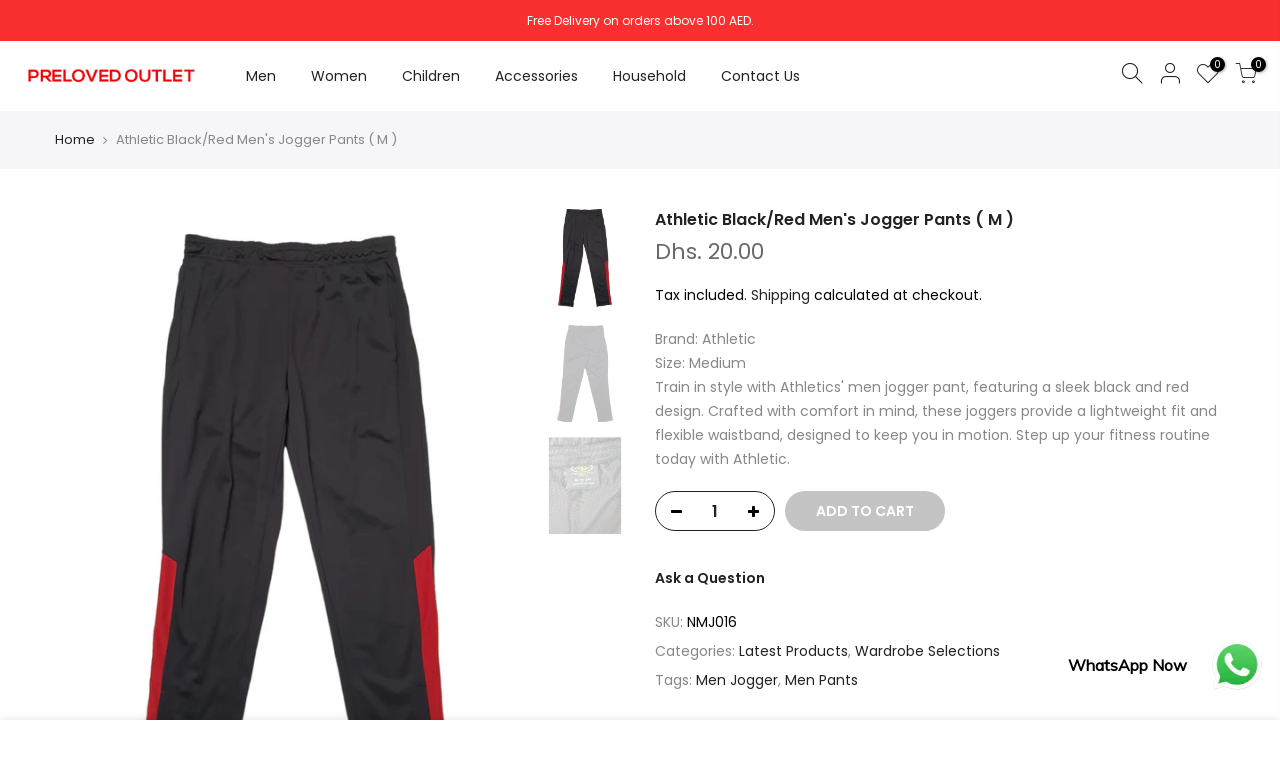

--- FILE ---
content_type: text/html; charset=utf-8
request_url: https://prelovedoutletdxb.com/products/athletic-black-red-mens-jogger-pants-m
body_size: 24157
content:
<!doctype html>
<html class="no-js" lang="en">
<head>
  <meta charset="utf-8">
  <meta name="viewport" content="width=device-width, initial-scale=1, shrink-to-fit=no, user-scalable=no">
  <meta name="theme-color" content="#56cfe1">
  <meta name="format-detection" content="telephone=no">
  <link rel="canonical" href="https://prelovedoutletdxb.com/products/athletic-black-red-mens-jogger-pants-m">
  <link rel="prefetch" as="document" href="https://prelovedoutletdxb.com">
  <link rel="dns-prefetch" href="https://cdn.shopify.com" crossorigin>
  <link rel="preconnect" href="https://cdn.shopify.com" crossorigin>
  <link rel="preconnect" href="https://monorail-edge.shopifysvc.com"><link rel="dns-prefetch" href="https://fonts.googleapis.com" crossorigin>
    <link rel="preconnect" href="https://fonts.googleapis.com" crossorigin>
    <link rel="dns-prefetch" href="https://fonts.gstatic.com" crossorigin>
    <link rel="preconnect" href="https://fonts.gstatic.com" crossorigin><link rel="preload" as="style" href="//prelovedoutletdxb.com/cdn/shop/t/2/assets/pre_theme.min.css?v=45867039683432813351678580760">
  <link rel="preload" as="style" href="//prelovedoutletdxb.com/cdn/shop/t/2/assets/theme.css?enable_css_minification=1&v=116594390577145260641685548558"><title>Athletic Black/Red Men&#39;s Jogger Pants ( M ) &ndash; Preloved Outlet</title><meta name="description" content="Brand: Athletic Size: Medium Train in style with Athletics&#39; men jogger pant, featuring a sleek black and red design. Crafted with comfort in mind, these joggers provide a lightweight fit and flexible waistband, designed to keep you in motion. Step up your fitness routine today with Athletic."><link rel="shortcut icon" type="image/png" href="//prelovedoutletdxb.com/cdn/shop/files/16BY16_32x.png?v=1684431578"><link rel="apple-touch-icon-precomposed" type="image/png" sizes="152x152" href="//prelovedoutletdxb.com/cdn/shop/files/152BY152_152x.png?v=1684431593"><!-- social-meta-tags.liquid --><meta name="keywords" content="Athletic Black/Red Men&#39;s Jogger Pants ( M ),Preloved Outlet,prelovedoutletdxb.com"/><meta name="author" content="NEXT LEVEL"><meta property="og:site_name" content="Preloved Outlet">
<meta property="og:url" content="https://prelovedoutletdxb.com/products/athletic-black-red-mens-jogger-pants-m">
<meta property="og:title" content="Athletic Black/Red Men's Jogger Pants ( M )">
<meta property="og:type" content="og:product">
<meta property="og:description" content="Brand: Athletic Size: Medium Train in style with Athletics&#39; men jogger pant, featuring a sleek black and red design. Crafted with comfort in mind, these joggers provide a lightweight fit and flexible waistband, designed to keep you in motion. Step up your fitness routine today with Athletic."><meta property="product:price:amount" content="20.00">
  <meta property="product:price:amount" content="AED"><meta property="og:image" content="http://prelovedoutletdxb.com/cdn/shop/files/AthleticBlack-RedMen_sJoggerPants_M_3_1200x1200.jpg?v=1687423800"><meta property="og:image" content="http://prelovedoutletdxb.com/cdn/shop/files/AthleticBlack-RedMen_sJoggerPants_M_2_1200x1200.jpg?v=1687423800"><meta property="og:image" content="http://prelovedoutletdxb.com/cdn/shop/files/AthleticBlack-RedMen_sJoggerPants_M_1_1200x1200.jpg?v=1687423800"><meta property="og:image:secure_url" content="https://prelovedoutletdxb.com/cdn/shop/files/AthleticBlack-RedMen_sJoggerPants_M_3_1200x1200.jpg?v=1687423800"><meta property="og:image:secure_url" content="https://prelovedoutletdxb.com/cdn/shop/files/AthleticBlack-RedMen_sJoggerPants_M_2_1200x1200.jpg?v=1687423800"><meta property="og:image:secure_url" content="https://prelovedoutletdxb.com/cdn/shop/files/AthleticBlack-RedMen_sJoggerPants_M_1_1200x1200.jpg?v=1687423800"><meta name="twitter:card" content="summary_large_image">
<meta name="twitter:title" content="Athletic Black/Red Men's Jogger Pants ( M )">
<meta name="twitter:description" content="Brand: Athletic Size: Medium Train in style with Athletics&#39; men jogger pant, featuring a sleek black and red design. Crafted with comfort in mind, these joggers provide a lightweight fit and flexible waistband, designed to keep you in motion. Step up your fitness routine today with Athletic.">
<link href="//prelovedoutletdxb.com/cdn/shop/t/2/assets/pre_theme.min.css?v=45867039683432813351678580760" rel="stylesheet" type="text/css" media="all" /><link rel="preload" as="script" href="//prelovedoutletdxb.com/cdn/shop/t/2/assets/lazysizes.min.js?v=69261028471810094311678580759">
<link rel="preload" as="script" href="//prelovedoutletdxb.com/cdn/shop/t/2/assets/nt_vendor.min.js?v=63039283586479772611678580760">
<script>document.documentElement.className = document.documentElement.className.replace('no-js', 'yes-js');const t_name = "product",designMode = false,t_cartCount = 0,ThemeNameT4='kalles',ThemeNameT42='ThemeIdT4Kalles',themeIDt4 = 145517084994,ck_hostname = 'kalles-niche-none',ThemeIdT4 = null,SopEmlT4="supremeukayukay@gmail.com",ThemePuT4 = '#purchase_codet4',t_shop_currency = "AED", t_moneyFormat = "Dhs. {{amount}}", t_cart_url = "\/cart",t_cartadd_url = "\/cart\/add",t_cartchange_url = "\/cart\/change", pr_re_url = "\/recommendations\/products"; try {var T4AgentNT = (navigator.userAgent.indexOf('Chrome-Lighthouse') == -1)}catch(err){var T4AgentNT = true} function onloadt4relcss(_this) {_this.onload=null;if(T4AgentNT){_this.rel='stylesheet'}} (function () {window.onpageshow = function() {if (performance.navigation.type === 2) {document.dispatchEvent(new CustomEvent('cart:refresh'))} }; })();
var T4stt_str = { 
  "PleaseChoosePrOptions":"Please select some product options before adding this product to your cart.", 
  "will_not_ship":"Will not ship until \u003cspan class=\"jsnt\"\u003e{{date}}\u003c\/span\u003e",
  "will_stock_after":"Will be in stock after \u003cspan class=\"jsnt\"\u003e{{date}}\u003c\/span\u003e",
  "replace_item_atc":"Replace item",
  "replace_item_pre":"Replace item",
  "added_to_cart": "Product was successfully added to your cart.",
  "view_cart": "View cart",
  "continue_shopping": "Continue Shopping",
  "save_js":"-[sale]%","bannerCountdown":"%D days %H:%M:%S",
  "prItemCountdown":"%D Days %H:%M:%S",
  "countdown_days":"days",
  "countdown_hours":"hr",
  "countdown_mins":"min",
  "countdown_sec":"sc",
  "multiple_rates": "We found [number_of_rates] shipping rates available for [address], starting at [rate].",
  "one_rate": "We found one shipping rate available for [address].",
  "no_rates": "Sorry, we do not ship to this destination.",
  "rate_value": "[rate_title] at [rate]",
  "agree_checkout": "You must agree with the terms and conditions of sales to check out.",
  "added_text_cp":"Compare products"
};
</script>
<link rel="preload" href="//prelovedoutletdxb.com/cdn/shop/t/2/assets/style.min.css?v=136211910426554689041678580761" as="style" onload="onloadt4relcss(this)"><link href="//prelovedoutletdxb.com/cdn/shop/t/2/assets/theme.css?enable_css_minification=1&amp;v=116594390577145260641685548558" rel="stylesheet" type="text/css" media="all" /><link rel="preload" href="https://fonts.googleapis.com/css?family=Poppins:300,300i,400,400i,500,500i,600,600i,700,700i,800,800i|Libre+Baskerville:300,300i,400,400i,500,500i&display=swap" as="style" onload="onloadt4relcss(this)"><link id="sett_clt4" rel="preload" href="//prelovedoutletdxb.com/cdn/shop/t/2/assets/sett_cl.css?enable_css_minification=1&v=123392124309832141641678580761" as="style" onload="onloadt4relcss(this)"><link rel="preload" href="//prelovedoutletdxb.com/cdn/shop/t/2/assets/line-awesome.min.css?v=36930450349382045261678580759" as="style" onload="onloadt4relcss(this)">
<script id="js_lzt4" src="//prelovedoutletdxb.com/cdn/shop/t/2/assets/lazysizes.min.js?v=69261028471810094311678580759" defer="defer"></script>
<script src="//prelovedoutletdxb.com/cdn/shop/t/2/assets/nt_vendor.min.js?v=63039283586479772611678580760" defer="defer" id="js_ntt4"
  data-theme='//prelovedoutletdxb.com/cdn/shop/t/2/assets/nt_theme.min.js?v=25734958287274646971678580760'
  data-stt='//prelovedoutletdxb.com/cdn/shop/t/2/assets/nt_settings.js?enable_js_minification=1&v=64710865982027901481685622552'
  data-cat='//prelovedoutletdxb.com/cdn/shop/t/2/assets/cat.min.js?v=122579638177445080711678580758' 
  data-sw='//prelovedoutletdxb.com/cdn/shop/t/2/assets/swatch.min.js?v=178137363649540200771678580761'
  data-prjs='//prelovedoutletdxb.com/cdn/shop/t/2/assets/produc.min.js?v=66856717831304081821678580760' 
  data-mail='//prelovedoutletdxb.com/cdn/shop/t/2/assets/platform_mail.min.js?v=120104920183136925081678580760'
  data-my='//prelovedoutletdxb.com/cdn/shop/t/2/assets/my.js?v=111603181540343972631678580760' data-cusp='//prelovedoutletdxb.com/cdn/shop/t/2/assets/my.js?v=111603181540343972631678580760' data-cur='//prelovedoutletdxb.com/cdn/shop/t/2/assets/my.js?v=111603181540343972631678580760' data-mdl='//prelovedoutletdxb.com/cdn/shop/t/2/assets/module.min.js?v=72712877271928395091678580760'
  data-map='//prelovedoutletdxb.com/cdn/shop/t/2/assets/maplace.min.js?v=123640464312137447171678580760'
  data-time='//prelovedoutletdxb.com/cdn/shop/t/2/assets/spacetime.min.js?557'
  data-ins='//prelovedoutletdxb.com/cdn/shop/t/2/assets/nt_instagram.min.js?v=139140391247222617321678580760'
  data-user='//prelovedoutletdxb.com/cdn/shop/t/2/assets/interactable.min.js?v=131343888243074368221678580759'
  data-add='//prelovedoutletdxb.com/cdn/shop/t/2/assets/my.js?v=111603181540343972631678580760'
  data-klaviyo='//www.klaviyo.com/media/js/public/klaviyo_subscribe.js'
  data-font='iconKalles , fakalles , Pe-icon-7-stroke , Font Awesome 5 Free:n9'
  data-fm='Poppins'
  data-spcmn='//prelovedoutletdxb.com/cdn/shopifycloud/storefront/assets/themes_support/shopify_common-5f594365.js'
  data-cust='//prelovedoutletdxb.com/cdn/shop/t/2/assets/customerclnt.min.js?v=3252781937110261681678580758'
  data-cusjs='none'
  data-desadm='//prelovedoutletdxb.com/cdn/shop/t/2/assets/des_adm.min.js?v=152765663038427639281678580758'
  data-otherryv='//prelovedoutletdxb.com/cdn/shop/t/2/assets/reviewOther.js?enable_js_minification=1&v=72029929378534401331678580761'></script><script>window.performance && window.performance.mark && window.performance.mark('shopify.content_for_header.start');</script><meta name="facebook-domain-verification" content="ity3prhiqm2pdxz1g3q94yhv9w9utq">
<meta id="shopify-digital-wallet" name="shopify-digital-wallet" content="/73428173122/digital_wallets/dialog">
<link rel="alternate" type="application/json+oembed" href="https://prelovedoutletdxb.com/products/athletic-black-red-mens-jogger-pants-m.oembed">
<script async="async" src="/checkouts/internal/preloads.js?locale=en-AE"></script>
<script id="shopify-features" type="application/json">{"accessToken":"70c7640b2bdf52cb10822ddd8de300f7","betas":["rich-media-storefront-analytics"],"domain":"prelovedoutletdxb.com","predictiveSearch":true,"shopId":73428173122,"locale":"en"}</script>
<script>var Shopify = Shopify || {};
Shopify.shop = "preloved-outlet.myshopify.com";
Shopify.locale = "en";
Shopify.currency = {"active":"AED","rate":"1.0"};
Shopify.country = "AE";
Shopify.theme = {"name":"preloved","id":145517084994,"schema_name":"Kalles","schema_version":"2.7.3","theme_store_id":null,"role":"main"};
Shopify.theme.handle = "null";
Shopify.theme.style = {"id":null,"handle":null};
Shopify.cdnHost = "prelovedoutletdxb.com/cdn";
Shopify.routes = Shopify.routes || {};
Shopify.routes.root = "/";</script>
<script type="module">!function(o){(o.Shopify=o.Shopify||{}).modules=!0}(window);</script>
<script>!function(o){function n(){var o=[];function n(){o.push(Array.prototype.slice.apply(arguments))}return n.q=o,n}var t=o.Shopify=o.Shopify||{};t.loadFeatures=n(),t.autoloadFeatures=n()}(window);</script>
<script id="shop-js-analytics" type="application/json">{"pageType":"product"}</script>
<script defer="defer" async type="module" src="//prelovedoutletdxb.com/cdn/shopifycloud/shop-js/modules/v2/client.init-shop-cart-sync_COMZFrEa.en.esm.js"></script>
<script defer="defer" async type="module" src="//prelovedoutletdxb.com/cdn/shopifycloud/shop-js/modules/v2/chunk.common_CdXrxk3f.esm.js"></script>
<script type="module">
  await import("//prelovedoutletdxb.com/cdn/shopifycloud/shop-js/modules/v2/client.init-shop-cart-sync_COMZFrEa.en.esm.js");
await import("//prelovedoutletdxb.com/cdn/shopifycloud/shop-js/modules/v2/chunk.common_CdXrxk3f.esm.js");

  window.Shopify.SignInWithShop?.initShopCartSync?.({"fedCMEnabled":true,"windoidEnabled":true});

</script>
<script>(function() {
  var isLoaded = false;
  function asyncLoad() {
    if (isLoaded) return;
    isLoaded = true;
    var urls = ["https:\/\/cdn.shopify.com\/s\/files\/1\/0033\/3538\/9233\/files\/pushdaddy_a2.js?shop=preloved-outlet.myshopify.com","https:\/\/cdn.shopify.com\/s\/files\/1\/0033\/3538\/9233\/files\/pushdaddy_a7_livechat1_new2.js?v=1707659950\u0026shop=preloved-outlet.myshopify.com"];
    for (var i = 0; i < urls.length; i++) {
      var s = document.createElement('script');
      s.type = 'text/javascript';
      s.async = true;
      s.src = urls[i];
      var x = document.getElementsByTagName('script')[0];
      x.parentNode.insertBefore(s, x);
    }
  };
  if(window.attachEvent) {
    window.attachEvent('onload', asyncLoad);
  } else {
    window.addEventListener('load', asyncLoad, false);
  }
})();</script>
<script id="__st">var __st={"a":73428173122,"offset":14400,"reqid":"d8d085bd-b7a8-4603-8a39-f4ad243faaf5-1762933453","pageurl":"prelovedoutletdxb.com\/products\/athletic-black-red-mens-jogger-pants-m","u":"51de882b17e3","p":"product","rtyp":"product","rid":8348795830594};</script>
<script>window.ShopifyPaypalV4VisibilityTracking = true;</script>
<script id="captcha-bootstrap">!function(){'use strict';const t='contact',e='account',n='new_comment',o=[[t,t],['blogs',n],['comments',n],[t,'customer']],c=[[e,'customer_login'],[e,'guest_login'],[e,'recover_customer_password'],[e,'create_customer']],r=t=>t.map((([t,e])=>`form[action*='/${t}']:not([data-nocaptcha='true']) input[name='form_type'][value='${e}']`)).join(','),a=t=>()=>t?[...document.querySelectorAll(t)].map((t=>t.form)):[];function s(){const t=[...o],e=r(t);return a(e)}const i='password',u='form_key',d=['recaptcha-v3-token','g-recaptcha-response','h-captcha-response',i],f=()=>{try{return window.sessionStorage}catch{return}},m='__shopify_v',_=t=>t.elements[u];function p(t,e,n=!1){try{const o=window.sessionStorage,c=JSON.parse(o.getItem(e)),{data:r}=function(t){const{data:e,action:n}=t;return t[m]||n?{data:e,action:n}:{data:t,action:n}}(c);for(const[e,n]of Object.entries(r))t.elements[e]&&(t.elements[e].value=n);n&&o.removeItem(e)}catch(o){console.error('form repopulation failed',{error:o})}}const l='form_type',E='cptcha';function T(t){t.dataset[E]=!0}const w=window,h=w.document,L='Shopify',v='ce_forms',y='captcha';let A=!1;((t,e)=>{const n=(g='f06e6c50-85a8-45c8-87d0-21a2b65856fe',I='https://cdn.shopify.com/shopifycloud/storefront-forms-hcaptcha/ce_storefront_forms_captcha_hcaptcha.v1.5.2.iife.js',D={infoText:'Protected by hCaptcha',privacyText:'Privacy',termsText:'Terms'},(t,e,n)=>{const o=w[L][v],c=o.bindForm;if(c)return c(t,g,e,D).then(n);var r;o.q.push([[t,g,e,D],n]),r=I,A||(h.body.append(Object.assign(h.createElement('script'),{id:'captcha-provider',async:!0,src:r})),A=!0)});var g,I,D;w[L]=w[L]||{},w[L][v]=w[L][v]||{},w[L][v].q=[],w[L][y]=w[L][y]||{},w[L][y].protect=function(t,e){n(t,void 0,e),T(t)},Object.freeze(w[L][y]),function(t,e,n,w,h,L){const[v,y,A,g]=function(t,e,n){const i=e?o:[],u=t?c:[],d=[...i,...u],f=r(d),m=r(i),_=r(d.filter((([t,e])=>n.includes(e))));return[a(f),a(m),a(_),s()]}(w,h,L),I=t=>{const e=t.target;return e instanceof HTMLFormElement?e:e&&e.form},D=t=>v().includes(t);t.addEventListener('submit',(t=>{const e=I(t);if(!e)return;const n=D(e)&&!e.dataset.hcaptchaBound&&!e.dataset.recaptchaBound,o=_(e),c=g().includes(e)&&(!o||!o.value);(n||c)&&t.preventDefault(),c&&!n&&(function(t){try{if(!f())return;!function(t){const e=f();if(!e)return;const n=_(t);if(!n)return;const o=n.value;o&&e.removeItem(o)}(t);const e=Array.from(Array(32),(()=>Math.random().toString(36)[2])).join('');!function(t,e){_(t)||t.append(Object.assign(document.createElement('input'),{type:'hidden',name:u})),t.elements[u].value=e}(t,e),function(t,e){const n=f();if(!n)return;const o=[...t.querySelectorAll(`input[type='${i}']`)].map((({name:t})=>t)),c=[...d,...o],r={};for(const[a,s]of new FormData(t).entries())c.includes(a)||(r[a]=s);n.setItem(e,JSON.stringify({[m]:1,action:t.action,data:r}))}(t,e)}catch(e){console.error('failed to persist form',e)}}(e),e.submit())}));const S=(t,e)=>{t&&!t.dataset[E]&&(n(t,e.some((e=>e===t))),T(t))};for(const o of['focusin','change'])t.addEventListener(o,(t=>{const e=I(t);D(e)&&S(e,y())}));const B=e.get('form_key'),M=e.get(l),P=B&&M;t.addEventListener('DOMContentLoaded',(()=>{const t=y();if(P)for(const e of t)e.elements[l].value===M&&p(e,B);[...new Set([...A(),...v().filter((t=>'true'===t.dataset.shopifyCaptcha))])].forEach((e=>S(e,t)))}))}(h,new URLSearchParams(w.location.search),n,t,e,['guest_login'])})(!0,!0)}();</script>
<script integrity="sha256-52AcMU7V7pcBOXWImdc/TAGTFKeNjmkeM1Pvks/DTgc=" data-source-attribution="shopify.loadfeatures" defer="defer" src="//prelovedoutletdxb.com/cdn/shopifycloud/storefront/assets/storefront/load_feature-81c60534.js" crossorigin="anonymous"></script>
<script data-source-attribution="shopify.dynamic_checkout.dynamic.init">var Shopify=Shopify||{};Shopify.PaymentButton=Shopify.PaymentButton||{isStorefrontPortableWallets:!0,init:function(){window.Shopify.PaymentButton.init=function(){};var t=document.createElement("script");t.src="https://prelovedoutletdxb.com/cdn/shopifycloud/portable-wallets/latest/portable-wallets.en.js",t.type="module",document.head.appendChild(t)}};
</script>
<script data-source-attribution="shopify.dynamic_checkout.buyer_consent">
  function portableWalletsHideBuyerConsent(e){var t=document.getElementById("shopify-buyer-consent"),n=document.getElementById("shopify-subscription-policy-button");t&&n&&(t.classList.add("hidden"),t.setAttribute("aria-hidden","true"),n.removeEventListener("click",e))}function portableWalletsShowBuyerConsent(e){var t=document.getElementById("shopify-buyer-consent"),n=document.getElementById("shopify-subscription-policy-button");t&&n&&(t.classList.remove("hidden"),t.removeAttribute("aria-hidden"),n.addEventListener("click",e))}window.Shopify?.PaymentButton&&(window.Shopify.PaymentButton.hideBuyerConsent=portableWalletsHideBuyerConsent,window.Shopify.PaymentButton.showBuyerConsent=portableWalletsShowBuyerConsent);
</script>
<script data-source-attribution="shopify.dynamic_checkout.cart.bootstrap">document.addEventListener("DOMContentLoaded",(function(){function t(){return document.querySelector("shopify-accelerated-checkout-cart, shopify-accelerated-checkout")}if(t())Shopify.PaymentButton.init();else{new MutationObserver((function(e,n){t()&&(Shopify.PaymentButton.init(),n.disconnect())})).observe(document.body,{childList:!0,subtree:!0})}}));
</script>

<script>window.performance && window.performance.mark && window.performance.mark('shopify.content_for_header.end');</script>
<!-- BEGIN app block: shopify://apps/pushdaddy-whatsapp-chat-api/blocks/app-embed/e3f2054d-bf7b-4e63-8db3-00712592382c -->
  
<script>
   var random_numberyryt = "id" + Math.random().toString(16).slice(2);
</script>

 <div id="shopify-block-placeholder_pdaddychat" class="shopify-block shopify-app-block" data-block-handle="app-embed">
 </div>

<script>
  document.getElementById('shopify-block-placeholder_pdaddychat').id = 'shopify-block-' + random_numberyryt;
if (!window.wwhatsappJs_new2a) {
    try {
        window.wwhatsappJs_new2a = {};
        wwhatsappJs_new2a.WhatsApp_new2a = {
            metafields: {
                shop: "preloved-outlet.myshopify.com",
                settings: {"block_order":["15000181279"],"blocks":{"15000181279":{"disabled":"0","number":"971557629126","name":"Waseem Sheikh","label":"Sales","avatar":"https://cdn.shopify.com/s/files/1/0033/3538/9233/files/Male-1.png?v=1628343022","online":"0","timezone":"Europe/Rome","cid":"15000181279","ciiid":"148618","sunday":{"enabled":"1","range":"0,1439"},"monday":{"enabled":"1","range":"0,1439"},"tuesday":{"enabled":"1","range":"0,1439"},"wednesday":{"enabled":"1","range":"0,1439"},"thursday":{"enabled":"1","range":"0,1439"},"friday":{"enabled":"1","range":"0,1439"},"saturday":{"enabled":"1","range":"0,1439"},"offline":"Currently Offline. Will be back soon","chat":{"enabled":"1","greeting":"Hello! James here from support team. for Order status, kindly give your order number and enter, for anything else please type message and chat with me"},"message":"I want to Inquire","page_url":"0"}},"style":{"pattern":"100","customized":{"enabled":"1","color":"#FFFFFF","background":"#1E1E20","background_img":"","svg_color":"","background_img_main":"https://cdn.shopify.com/s/files/1/0033/3538/9233/files/1905.png","button_animation":"","background_pic_header":"","auto_start":"9999000","hide_buttonsx":"0","icon_width":"60","chat_width":"376","border_radius":"50","icon_position":"12","compact_normal":"1","secondary_button":"0","secondary_button_link":"","secondary_text":"","pages_display":"/pages/,/,/collections/,/products/,/cart/,/orders/,/checkouts/,/blogs/,/password/","updown_bottom":"20","labelradius":"8","updown_bottom_m":"20","updown_bottom2":"0","widget_optin":"","leftright_label":"0","updown_share":"30","secondary_button_bgcolor":"#f0f0f0","secondary_button_tcolor":"#0084FF ","secondary_button_lcolor":"#0084FF ","leftt_rightt":"1.0","leftt_rightt_sec":"12","animation_count":"infinite","font_weight":"600","animation_iteration":"99999","extend_header_img":"0","font":"Muli","font_size":"16","abandned_cart_enabled":"1","auto_hide_share":"10000000000","auto_hide_chat":"10000000000","final_leftright_second_position":"left","remove_bottom":"1","header_text_color":"","header_bg_color":"#","share_icons_display":"Whatsapp","share_size":"40","share_radius":"0","svg_yes":"0","svg_yes_icon":"0","share_trans":"0","what_bg":"","body_bgcolor":"","abandoned_kakkar":"0","shadow_yn":"1","mobile_label_yn":"1","google_ec":"whatsapp_pushdaddy","google_el":"whatsapp_pushdaddy","google_ea":"whatsapp_pushdaddy","fpixel_en":"whatsapp_pushdaddy","insta_username":"","fb_username":"","email_username":"","faq_yn":"0","chatbox_radius":"8","clicktcart_text":"We are 24x7 available for chat. feel free to chat","live_whatsapp":"1","live_whatsapp_mobile":"1","bot_yn":"0","advance_bot":"0","botus":"1","clicktcart_anim_c":"pwapp-onlyonce","clicktcart":"0","ctaction_animation":"pwapp-bounce","order_conf":false,"whatsapp_yn":"0","header_posit_img":"center","remove_bg":"0","img_cntt":"10000000000000000","ordertrack_url":"","chatbox_height":"70","title_textsize":"24","waving_img":"","merged_icons":"0","merged_icons_display":"NO","blink_circle":"0","blink_animation":"pwapp-zooml","blink_circle_color":"#fff","blink_circle_bg":"red","trackingon":"0","chatnow_color":"black","label_bgcolor":"#fff","faq_color":"black","leftrightclose":"right","header_flat":"1","adddv_bott":"","etext1":"Please introduce yourself","etext2":"Enter your email","etext3":"Send","etext4":"Thank You","etext5":"2000","scaleicon":"1","scaleicon_m":"1","emailpop":"0","signuppopup":"","flyer_chat":"0","flyer_chat_m":"0","flyer_text":"","flyer_img":"","merge_bot_button":"0","wallyn":"0","lang_support":"en"}},"share":{"desktop":{"disabled":"1","position":"left"},"mobile":{"disabled":"1","position":"left"},"style":{"color":"#2A2C2B","background":"#D8AB2E"},"texts":{"button":"Share","message":"CHECK THIS OUT"}},"push_notif":{"headertttext":"Never miss a sale 🛍️","bodytextt":"Subscribe to get updates on new products and exclusive promotions","acceppttextt":"Accept","dennnyyextt":"Deny"},"addtocart":{"style":{"mobile":"0","desktop":"0","replace_yn":"0","but_bgcolor":"","but_tcolor":"","but_fsize":"0","but_radius":"0","button_wid":"0","button_pad":"0","but_bor_col":"","but_bor_wid":"0"},"texts":{"but_label1":"","but_link1":"","but_label2":"","but_link2":""}},"faq_quick_reply":[],"faq_block_order":[],"faq_blocks":[],"faq_texts":{"category":"FAQ Categories","featured":"General questions","search":"Search on Helpdesk","results":"Results for terms","no_results":"Sorry, no results found. Please try another keyword."},"track_url":"https://way2enjoy.com/shopify/1/whatsapp-chat/tracking_1.php","charge":true,"desktop":{"disabled":"0","position":"right","layout":"newchat6"},"mobile":{"disabled":"0","position":"right","layout":"button_chat"},"texts":{"title":"Hi there","description":"Welcome Guest","prefilledt":"I want to Inquire","note":"We typically reply within minutes","button":"WhatsApp Now","button_m":"WhatsApp Now","bot_tri_button":"Order Status","placeholder":"Send a message","emoji_search":"Search emoji…","emoji_frequently":"Frequently used","emoji_people":"People","emoji_nature":"Nature","emoji_objects":"Objects","emoji_places":"Places","emoji_symbols":"Symbols","emoji_not_found":"No emoji could be found"}},
				
            }
        };
        // Any additional code...
    } catch (e) {
        console.error('An error occurred in the script:', e);
    }
}

  const blocksyyy = wwhatsappJs_new2a.WhatsApp_new2a.metafields.settings.blocks;
for (const blockId in blocksyyy) {
    if (blocksyyy.hasOwnProperty(blockId)) {
        const block = blocksyyy[blockId]; 
        const ciiid_value = block.ciiid;   
        const pdaddy_website = block.websiteee;   

		
		
         localStorage.setItem('pdaddy_ciiid', ciiid_value);
		          localStorage.setItem('pdaddy_website', pdaddy_website);
       // console.log(`Stored ciiid for block ${blockId}: ${ciiid_value}`);
    }
}




</script>






<!-- END app block --><script src="https://cdn.shopify.com/extensions/747c5c4f-01f6-4977-a618-0a92d9ef14e9/pushdaddy-whatsapp-live-chat-340/assets/pushdaddy_a7_livechat1_new4.js" type="text/javascript" defer="defer"></script>
<link href="https://cdn.shopify.com/extensions/747c5c4f-01f6-4977-a618-0a92d9ef14e9/pushdaddy-whatsapp-live-chat-340/assets/pwhatsapp119ba1.scss.css" rel="stylesheet" type="text/css" media="all">
<link href="https://monorail-edge.shopifysvc.com" rel="dns-prefetch">
<script>(function(){if ("sendBeacon" in navigator && "performance" in window) {try {var session_token_from_headers = performance.getEntriesByType('navigation')[0].serverTiming.find(x => x.name == '_s').description;} catch {var session_token_from_headers = undefined;}var session_cookie_matches = document.cookie.match(/_shopify_s=([^;]*)/);var session_token_from_cookie = session_cookie_matches && session_cookie_matches.length === 2 ? session_cookie_matches[1] : "";var session_token = session_token_from_headers || session_token_from_cookie || "";function handle_abandonment_event(e) {var entries = performance.getEntries().filter(function(entry) {return /monorail-edge.shopifysvc.com/.test(entry.name);});if (!window.abandonment_tracked && entries.length === 0) {window.abandonment_tracked = true;var currentMs = Date.now();var navigation_start = performance.timing.navigationStart;var payload = {shop_id: 73428173122,url: window.location.href,navigation_start,duration: currentMs - navigation_start,session_token,page_type: "product"};window.navigator.sendBeacon("https://monorail-edge.shopifysvc.com/v1/produce", JSON.stringify({schema_id: "online_store_buyer_site_abandonment/1.1",payload: payload,metadata: {event_created_at_ms: currentMs,event_sent_at_ms: currentMs}}));}}window.addEventListener('pagehide', handle_abandonment_event);}}());</script>
<script id="web-pixels-manager-setup">(function e(e,d,r,n,o){if(void 0===o&&(o={}),!Boolean(null===(a=null===(i=window.Shopify)||void 0===i?void 0:i.analytics)||void 0===a?void 0:a.replayQueue)){var i,a;window.Shopify=window.Shopify||{};var t=window.Shopify;t.analytics=t.analytics||{};var s=t.analytics;s.replayQueue=[],s.publish=function(e,d,r){return s.replayQueue.push([e,d,r]),!0};try{self.performance.mark("wpm:start")}catch(e){}var l=function(){var e={modern:/Edge?\/(1{2}[4-9]|1[2-9]\d|[2-9]\d{2}|\d{4,})\.\d+(\.\d+|)|Firefox\/(1{2}[4-9]|1[2-9]\d|[2-9]\d{2}|\d{4,})\.\d+(\.\d+|)|Chrom(ium|e)\/(9{2}|\d{3,})\.\d+(\.\d+|)|(Maci|X1{2}).+ Version\/(15\.\d+|(1[6-9]|[2-9]\d|\d{3,})\.\d+)([,.]\d+|)( \(\w+\)|)( Mobile\/\w+|) Safari\/|Chrome.+OPR\/(9{2}|\d{3,})\.\d+\.\d+|(CPU[ +]OS|iPhone[ +]OS|CPU[ +]iPhone|CPU IPhone OS|CPU iPad OS)[ +]+(15[._]\d+|(1[6-9]|[2-9]\d|\d{3,})[._]\d+)([._]\d+|)|Android:?[ /-](13[3-9]|1[4-9]\d|[2-9]\d{2}|\d{4,})(\.\d+|)(\.\d+|)|Android.+Firefox\/(13[5-9]|1[4-9]\d|[2-9]\d{2}|\d{4,})\.\d+(\.\d+|)|Android.+Chrom(ium|e)\/(13[3-9]|1[4-9]\d|[2-9]\d{2}|\d{4,})\.\d+(\.\d+|)|SamsungBrowser\/([2-9]\d|\d{3,})\.\d+/,legacy:/Edge?\/(1[6-9]|[2-9]\d|\d{3,})\.\d+(\.\d+|)|Firefox\/(5[4-9]|[6-9]\d|\d{3,})\.\d+(\.\d+|)|Chrom(ium|e)\/(5[1-9]|[6-9]\d|\d{3,})\.\d+(\.\d+|)([\d.]+$|.*Safari\/(?![\d.]+ Edge\/[\d.]+$))|(Maci|X1{2}).+ Version\/(10\.\d+|(1[1-9]|[2-9]\d|\d{3,})\.\d+)([,.]\d+|)( \(\w+\)|)( Mobile\/\w+|) Safari\/|Chrome.+OPR\/(3[89]|[4-9]\d|\d{3,})\.\d+\.\d+|(CPU[ +]OS|iPhone[ +]OS|CPU[ +]iPhone|CPU IPhone OS|CPU iPad OS)[ +]+(10[._]\d+|(1[1-9]|[2-9]\d|\d{3,})[._]\d+)([._]\d+|)|Android:?[ /-](13[3-9]|1[4-9]\d|[2-9]\d{2}|\d{4,})(\.\d+|)(\.\d+|)|Mobile Safari.+OPR\/([89]\d|\d{3,})\.\d+\.\d+|Android.+Firefox\/(13[5-9]|1[4-9]\d|[2-9]\d{2}|\d{4,})\.\d+(\.\d+|)|Android.+Chrom(ium|e)\/(13[3-9]|1[4-9]\d|[2-9]\d{2}|\d{4,})\.\d+(\.\d+|)|Android.+(UC? ?Browser|UCWEB|U3)[ /]?(15\.([5-9]|\d{2,})|(1[6-9]|[2-9]\d|\d{3,})\.\d+)\.\d+|SamsungBrowser\/(5\.\d+|([6-9]|\d{2,})\.\d+)|Android.+MQ{2}Browser\/(14(\.(9|\d{2,})|)|(1[5-9]|[2-9]\d|\d{3,})(\.\d+|))(\.\d+|)|K[Aa][Ii]OS\/(3\.\d+|([4-9]|\d{2,})\.\d+)(\.\d+|)/},d=e.modern,r=e.legacy,n=navigator.userAgent;return n.match(d)?"modern":n.match(r)?"legacy":"unknown"}(),u="modern"===l?"modern":"legacy",c=(null!=n?n:{modern:"",legacy:""})[u],f=function(e){return[e.baseUrl,"/wpm","/b",e.hashVersion,"modern"===e.buildTarget?"m":"l",".js"].join("")}({baseUrl:d,hashVersion:r,buildTarget:u}),m=function(e){var d=e.version,r=e.bundleTarget,n=e.surface,o=e.pageUrl,i=e.monorailEndpoint;return{emit:function(e){var a=e.status,t=e.errorMsg,s=(new Date).getTime(),l=JSON.stringify({metadata:{event_sent_at_ms:s},events:[{schema_id:"web_pixels_manager_load/3.1",payload:{version:d,bundle_target:r,page_url:o,status:a,surface:n,error_msg:t},metadata:{event_created_at_ms:s}}]});if(!i)return console&&console.warn&&console.warn("[Web Pixels Manager] No Monorail endpoint provided, skipping logging."),!1;try{return self.navigator.sendBeacon.bind(self.navigator)(i,l)}catch(e){}var u=new XMLHttpRequest;try{return u.open("POST",i,!0),u.setRequestHeader("Content-Type","text/plain"),u.send(l),!0}catch(e){return console&&console.warn&&console.warn("[Web Pixels Manager] Got an unhandled error while logging to Monorail."),!1}}}}({version:r,bundleTarget:l,surface:e.surface,pageUrl:self.location.href,monorailEndpoint:e.monorailEndpoint});try{o.browserTarget=l,function(e){var d=e.src,r=e.async,n=void 0===r||r,o=e.onload,i=e.onerror,a=e.sri,t=e.scriptDataAttributes,s=void 0===t?{}:t,l=document.createElement("script"),u=document.querySelector("head"),c=document.querySelector("body");if(l.async=n,l.src=d,a&&(l.integrity=a,l.crossOrigin="anonymous"),s)for(var f in s)if(Object.prototype.hasOwnProperty.call(s,f))try{l.dataset[f]=s[f]}catch(e){}if(o&&l.addEventListener("load",o),i&&l.addEventListener("error",i),u)u.appendChild(l);else{if(!c)throw new Error("Did not find a head or body element to append the script");c.appendChild(l)}}({src:f,async:!0,onload:function(){if(!function(){var e,d;return Boolean(null===(d=null===(e=window.Shopify)||void 0===e?void 0:e.analytics)||void 0===d?void 0:d.initialized)}()){var d=window.webPixelsManager.init(e)||void 0;if(d){var r=window.Shopify.analytics;r.replayQueue.forEach((function(e){var r=e[0],n=e[1],o=e[2];d.publishCustomEvent(r,n,o)})),r.replayQueue=[],r.publish=d.publishCustomEvent,r.visitor=d.visitor,r.initialized=!0}}},onerror:function(){return m.emit({status:"failed",errorMsg:"".concat(f," has failed to load")})},sri:function(e){var d=/^sha384-[A-Za-z0-9+/=]+$/;return"string"==typeof e&&d.test(e)}(c)?c:"",scriptDataAttributes:o}),m.emit({status:"loading"})}catch(e){m.emit({status:"failed",errorMsg:(null==e?void 0:e.message)||"Unknown error"})}}})({shopId: 73428173122,storefrontBaseUrl: "https://prelovedoutletdxb.com",extensionsBaseUrl: "https://extensions.shopifycdn.com/cdn/shopifycloud/web-pixels-manager",monorailEndpoint: "https://monorail-edge.shopifysvc.com/unstable/produce_batch",surface: "storefront-renderer",enabledBetaFlags: ["2dca8a86"],webPixelsConfigList: [{"id":"750747970","configuration":"{\"config\":\"{\\\"pixel_id\\\":\\\"G-LK1NG261Z2\\\",\\\"gtag_events\\\":[{\\\"type\\\":\\\"purchase\\\",\\\"action_label\\\":\\\"G-LK1NG261Z2\\\"},{\\\"type\\\":\\\"page_view\\\",\\\"action_label\\\":\\\"G-LK1NG261Z2\\\"},{\\\"type\\\":\\\"view_item\\\",\\\"action_label\\\":\\\"G-LK1NG261Z2\\\"},{\\\"type\\\":\\\"search\\\",\\\"action_label\\\":\\\"G-LK1NG261Z2\\\"},{\\\"type\\\":\\\"add_to_cart\\\",\\\"action_label\\\":\\\"G-LK1NG261Z2\\\"},{\\\"type\\\":\\\"begin_checkout\\\",\\\"action_label\\\":\\\"G-LK1NG261Z2\\\"},{\\\"type\\\":\\\"add_payment_info\\\",\\\"action_label\\\":\\\"G-LK1NG261Z2\\\"}],\\\"enable_monitoring_mode\\\":false}\"}","eventPayloadVersion":"v1","runtimeContext":"OPEN","scriptVersion":"b2a88bafab3e21179ed38636efcd8a93","type":"APP","apiClientId":1780363,"privacyPurposes":[],"dataSharingAdjustments":{"protectedCustomerApprovalScopes":["read_customer_address","read_customer_email","read_customer_name","read_customer_personal_data","read_customer_phone"]}},{"id":"392397122","configuration":"{\"pixel_id\":\"934648190980323\",\"pixel_type\":\"facebook_pixel\",\"metaapp_system_user_token\":\"-\"}","eventPayloadVersion":"v1","runtimeContext":"OPEN","scriptVersion":"ca16bc87fe92b6042fbaa3acc2fbdaa6","type":"APP","apiClientId":2329312,"privacyPurposes":["ANALYTICS","MARKETING","SALE_OF_DATA"],"dataSharingAdjustments":{"protectedCustomerApprovalScopes":["read_customer_address","read_customer_email","read_customer_name","read_customer_personal_data","read_customer_phone"]}},{"id":"shopify-app-pixel","configuration":"{}","eventPayloadVersion":"v1","runtimeContext":"STRICT","scriptVersion":"0450","apiClientId":"shopify-pixel","type":"APP","privacyPurposes":["ANALYTICS","MARKETING"]},{"id":"shopify-custom-pixel","eventPayloadVersion":"v1","runtimeContext":"LAX","scriptVersion":"0450","apiClientId":"shopify-pixel","type":"CUSTOM","privacyPurposes":["ANALYTICS","MARKETING"]}],isMerchantRequest: false,initData: {"shop":{"name":"Preloved Outlet","paymentSettings":{"currencyCode":"AED"},"myshopifyDomain":"preloved-outlet.myshopify.com","countryCode":"AE","storefrontUrl":"https:\/\/prelovedoutletdxb.com"},"customer":null,"cart":null,"checkout":null,"productVariants":[{"price":{"amount":20.0,"currencyCode":"AED"},"product":{"title":"Athletic Black\/Red Men's Jogger Pants ( M )","vendor":"Preloved Outlet","id":"8348795830594","untranslatedTitle":"Athletic Black\/Red Men's Jogger Pants ( M )","url":"\/products\/athletic-black-red-mens-jogger-pants-m","type":"simple"},"id":"45232779133250","image":{"src":"\/\/prelovedoutletdxb.com\/cdn\/shop\/files\/AthleticBlack-RedMen_sJoggerPants_M_3.jpg?v=1687423800"},"sku":"NMJ016","title":"Default Title","untranslatedTitle":"Default Title"}],"purchasingCompany":null},},"https://prelovedoutletdxb.com/cdn","ae1676cfwd2530674p4253c800m34e853cb",{"modern":"","legacy":""},{"shopId":"73428173122","storefrontBaseUrl":"https:\/\/prelovedoutletdxb.com","extensionBaseUrl":"https:\/\/extensions.shopifycdn.com\/cdn\/shopifycloud\/web-pixels-manager","surface":"storefront-renderer","enabledBetaFlags":"[\"2dca8a86\"]","isMerchantRequest":"false","hashVersion":"ae1676cfwd2530674p4253c800m34e853cb","publish":"custom","events":"[[\"page_viewed\",{}],[\"product_viewed\",{\"productVariant\":{\"price\":{\"amount\":20.0,\"currencyCode\":\"AED\"},\"product\":{\"title\":\"Athletic Black\/Red Men's Jogger Pants ( M )\",\"vendor\":\"Preloved Outlet\",\"id\":\"8348795830594\",\"untranslatedTitle\":\"Athletic Black\/Red Men's Jogger Pants ( M )\",\"url\":\"\/products\/athletic-black-red-mens-jogger-pants-m\",\"type\":\"simple\"},\"id\":\"45232779133250\",\"image\":{\"src\":\"\/\/prelovedoutletdxb.com\/cdn\/shop\/files\/AthleticBlack-RedMen_sJoggerPants_M_3.jpg?v=1687423800\"},\"sku\":\"NMJ016\",\"title\":\"Default Title\",\"untranslatedTitle\":\"Default Title\"}}]]"});</script><script>
  window.ShopifyAnalytics = window.ShopifyAnalytics || {};
  window.ShopifyAnalytics.meta = window.ShopifyAnalytics.meta || {};
  window.ShopifyAnalytics.meta.currency = 'AED';
  var meta = {"product":{"id":8348795830594,"gid":"gid:\/\/shopify\/Product\/8348795830594","vendor":"Preloved Outlet","type":"simple","variants":[{"id":45232779133250,"price":2000,"name":"Athletic Black\/Red Men's Jogger Pants ( M )","public_title":null,"sku":"NMJ016"}],"remote":false},"page":{"pageType":"product","resourceType":"product","resourceId":8348795830594}};
  for (var attr in meta) {
    window.ShopifyAnalytics.meta[attr] = meta[attr];
  }
</script>
<script class="analytics">
  (function () {
    var customDocumentWrite = function(content) {
      var jquery = null;

      if (window.jQuery) {
        jquery = window.jQuery;
      } else if (window.Checkout && window.Checkout.$) {
        jquery = window.Checkout.$;
      }

      if (jquery) {
        jquery('body').append(content);
      }
    };

    var hasLoggedConversion = function(token) {
      if (token) {
        return document.cookie.indexOf('loggedConversion=' + token) !== -1;
      }
      return false;
    }

    var setCookieIfConversion = function(token) {
      if (token) {
        var twoMonthsFromNow = new Date(Date.now());
        twoMonthsFromNow.setMonth(twoMonthsFromNow.getMonth() + 2);

        document.cookie = 'loggedConversion=' + token + '; expires=' + twoMonthsFromNow;
      }
    }

    var trekkie = window.ShopifyAnalytics.lib = window.trekkie = window.trekkie || [];
    if (trekkie.integrations) {
      return;
    }
    trekkie.methods = [
      'identify',
      'page',
      'ready',
      'track',
      'trackForm',
      'trackLink'
    ];
    trekkie.factory = function(method) {
      return function() {
        var args = Array.prototype.slice.call(arguments);
        args.unshift(method);
        trekkie.push(args);
        return trekkie;
      };
    };
    for (var i = 0; i < trekkie.methods.length; i++) {
      var key = trekkie.methods[i];
      trekkie[key] = trekkie.factory(key);
    }
    trekkie.load = function(config) {
      trekkie.config = config || {};
      trekkie.config.initialDocumentCookie = document.cookie;
      var first = document.getElementsByTagName('script')[0];
      var script = document.createElement('script');
      script.type = 'text/javascript';
      script.onerror = function(e) {
        var scriptFallback = document.createElement('script');
        scriptFallback.type = 'text/javascript';
        scriptFallback.onerror = function(error) {
                var Monorail = {
      produce: function produce(monorailDomain, schemaId, payload) {
        var currentMs = new Date().getTime();
        var event = {
          schema_id: schemaId,
          payload: payload,
          metadata: {
            event_created_at_ms: currentMs,
            event_sent_at_ms: currentMs
          }
        };
        return Monorail.sendRequest("https://" + monorailDomain + "/v1/produce", JSON.stringify(event));
      },
      sendRequest: function sendRequest(endpointUrl, payload) {
        // Try the sendBeacon API
        if (window && window.navigator && typeof window.navigator.sendBeacon === 'function' && typeof window.Blob === 'function' && !Monorail.isIos12()) {
          var blobData = new window.Blob([payload], {
            type: 'text/plain'
          });

          if (window.navigator.sendBeacon(endpointUrl, blobData)) {
            return true;
          } // sendBeacon was not successful

        } // XHR beacon

        var xhr = new XMLHttpRequest();

        try {
          xhr.open('POST', endpointUrl);
          xhr.setRequestHeader('Content-Type', 'text/plain');
          xhr.send(payload);
        } catch (e) {
          console.log(e);
        }

        return false;
      },
      isIos12: function isIos12() {
        return window.navigator.userAgent.lastIndexOf('iPhone; CPU iPhone OS 12_') !== -1 || window.navigator.userAgent.lastIndexOf('iPad; CPU OS 12_') !== -1;
      }
    };
    Monorail.produce('monorail-edge.shopifysvc.com',
      'trekkie_storefront_load_errors/1.1',
      {shop_id: 73428173122,
      theme_id: 145517084994,
      app_name: "storefront",
      context_url: window.location.href,
      source_url: "//prelovedoutletdxb.com/cdn/s/trekkie.storefront.308893168db1679b4a9f8a086857af995740364f.min.js"});

        };
        scriptFallback.async = true;
        scriptFallback.src = '//prelovedoutletdxb.com/cdn/s/trekkie.storefront.308893168db1679b4a9f8a086857af995740364f.min.js';
        first.parentNode.insertBefore(scriptFallback, first);
      };
      script.async = true;
      script.src = '//prelovedoutletdxb.com/cdn/s/trekkie.storefront.308893168db1679b4a9f8a086857af995740364f.min.js';
      first.parentNode.insertBefore(script, first);
    };
    trekkie.load(
      {"Trekkie":{"appName":"storefront","development":false,"defaultAttributes":{"shopId":73428173122,"isMerchantRequest":null,"themeId":145517084994,"themeCityHash":"2570233130191510175","contentLanguage":"en","currency":"AED","eventMetadataId":"c90686a8-8139-4a57-9011-83cc406d7c4c"},"isServerSideCookieWritingEnabled":true,"monorailRegion":"shop_domain","enabledBetaFlags":["f0df213a"]},"Session Attribution":{},"S2S":{"facebookCapiEnabled":true,"source":"trekkie-storefront-renderer","apiClientId":580111}}
    );

    var loaded = false;
    trekkie.ready(function() {
      if (loaded) return;
      loaded = true;

      window.ShopifyAnalytics.lib = window.trekkie;

      var originalDocumentWrite = document.write;
      document.write = customDocumentWrite;
      try { window.ShopifyAnalytics.merchantGoogleAnalytics.call(this); } catch(error) {};
      document.write = originalDocumentWrite;

      window.ShopifyAnalytics.lib.page(null,{"pageType":"product","resourceType":"product","resourceId":8348795830594,"shopifyEmitted":true});

      var match = window.location.pathname.match(/checkouts\/(.+)\/(thank_you|post_purchase)/)
      var token = match? match[1]: undefined;
      if (!hasLoggedConversion(token)) {
        setCookieIfConversion(token);
        window.ShopifyAnalytics.lib.track("Viewed Product",{"currency":"AED","variantId":45232779133250,"productId":8348795830594,"productGid":"gid:\/\/shopify\/Product\/8348795830594","name":"Athletic Black\/Red Men's Jogger Pants ( M )","price":"20.00","sku":"NMJ016","brand":"Preloved Outlet","variant":null,"category":"simple","nonInteraction":true,"remote":false},undefined,undefined,{"shopifyEmitted":true});
      window.ShopifyAnalytics.lib.track("monorail:\/\/trekkie_storefront_viewed_product\/1.1",{"currency":"AED","variantId":45232779133250,"productId":8348795830594,"productGid":"gid:\/\/shopify\/Product\/8348795830594","name":"Athletic Black\/Red Men's Jogger Pants ( M )","price":"20.00","sku":"NMJ016","brand":"Preloved Outlet","variant":null,"category":"simple","nonInteraction":true,"remote":false,"referer":"https:\/\/prelovedoutletdxb.com\/products\/athletic-black-red-mens-jogger-pants-m"});
      }
    });


        var eventsListenerScript = document.createElement('script');
        eventsListenerScript.async = true;
        eventsListenerScript.src = "//prelovedoutletdxb.com/cdn/shopifycloud/storefront/assets/shop_events_listener-3da45d37.js";
        document.getElementsByTagName('head')[0].appendChild(eventsListenerScript);

})();</script>
<script
  defer
  src="https://prelovedoutletdxb.com/cdn/shopifycloud/perf-kit/shopify-perf-kit-2.1.2.min.js"
  data-application="storefront-renderer"
  data-shop-id="73428173122"
  data-render-region="gcp-us-central1"
  data-page-type="product"
  data-theme-instance-id="145517084994"
  data-theme-name="Kalles"
  data-theme-version="2.7.3"
  data-monorail-region="shop_domain"
  data-resource-timing-sampling-rate="10"
  data-shs="true"
  data-shs-beacon="true"
  data-shs-export-with-fetch="true"
  data-shs-logs-sample-rate="1"
></script>
</head>
<body class="kalles_2-0 lazy_icons min_cqty_0 btnt4_style_2 zoom_tp_1 css_scrollbar template-product js_search_true cart_pos_side kalles_toolbar_false hover_img2 swatch_style_rounded swatch_list_size_small label_style_rectangular wrapper_full_width header_full_true header_sticky_true hide_scrolld_false des_header_3 h_transparent_false h_tr_top_false h_banner_true top_bar_false catalog_mode_false cat_sticky_true prs_bordered_grid_1 prs_sw_limit_false search_pos_canvas t4_compare_false dark_mode_false h_chan_space_false type_quickview_2 des_btns_prmb_1 t4_cart_count_0  lazyloadt4s js_search_type rtl_false"><a class="in-page-link visually-hidden skip-link" href="#nt_content">Skip to content</a>
<div id="ld_cl_bar" class="op__0 pe_none"></div><div id="shopify-section-header_banner" class="shopify-section type_carousel tp_se_cdth"><div class="h__banner bgp pt__10 pb__10 fs__14 flex fl_center al_center pr oh show_icon_false" data-ver='1' data-date='60'><div class="container">
   <div class="row al_center"><div class="col h_banner_wrap tc cw">Free Delivery on orders above 100 AED.</div></div>
</div></div><style data-shopify>.h__banner { background-color: #fa3030;min-height:41px;font-size:12px;}.h_banner_wrap {color:#ffffff }.h_banner_close,.h_banner_close:hover,.h_banner_close:focus {color:#ffffff !important }.h_banner_close:after, .h_banner_close:before {background-color:#ffffff }</style></div><div id="nt_wrapper"><header id="ntheader" class="ntheader header_3 h_icon_iccl"><div class="ntheader_wrapper pr z_200"><div id="shopify-section-header_3" class="shopify-section sp_header_mid"><div class="header__mid"><div class="container">
     <div class="row al_center css_h_se">
        <div class="col-md-4 col-3 dn_lg"><a href="/" data-id='#nt_menu_canvas' class="push_side push-menu-btn  lh__1 flex al_center"><svg xmlns="http://www.w3.org/2000/svg" width="30" height="16" viewBox="0 0 30 16"><rect width="30" height="1.5"></rect><rect y="7" width="20" height="1.5"></rect><rect y="14" width="30" height="1.5"></rect></svg></a></div>
        <div class="col-lg-2 col-md-4 col-6 tc tl_lg"><div class=" branding ts__05 lh__1"><a class="dib" href="/" ><img class="w__100 logo_normal dn db_lg" src="//prelovedoutletdxb.com/cdn/shop/files/logo-1_220x.png?v=1685622271" srcset="//prelovedoutletdxb.com/cdn/shop/files/logo-1_220x.png?v=1685622271 1x,//prelovedoutletdxb.com/cdn/shop/files/logo-1_220x@2x.png?v=1685622271 2x" alt="Preloved Outlet" style="width: 180px"><img class="w__100 logo_sticky dn" src="//prelovedoutletdxb.com/cdn/shop/files/logo-1_220x.png?v=1685622271" srcset="//prelovedoutletdxb.com/cdn/shop/files/logo-1_220x.png?v=1685622271 1x,//prelovedoutletdxb.com/cdn/shop/files/logo-1_220x@2x.png?v=1685622271 2x" alt="Preloved Outlet" style="width: 180px"><img class="w__100 logo_mobile dn_lg" src="//prelovedoutletdxb.com/cdn/shop/files/logo-1_220x.png?v=1685622271" srcset="//prelovedoutletdxb.com/cdn/shop/files/logo-1_220x.png?v=1685622271 1x,//prelovedoutletdxb.com/cdn/shop/files/logo-1_220x@2x.png?v=1685622271 2x" alt="Preloved Outlet" style="width: 180px;"></a></div> </div>
        <div class="col dn db_lg"><nav class="nt_navigation tl hover_side_up nav_arrow_false"> 
   <ul id="nt_menu_id" class="nt_menu in_flex wrap al_center"><li id="item_1585641084245" class="type_mega menu_wid_cus menu-item has-children menu_has_offsets menu_default pos_default" >
               <a class="lh__1 flex al_center pr" href="#" target="_self">Men</a>
               <div class="cus sub-menu"><div class="container" style="width:700px"><div class="row lazy_menu unlazy_menu_mega" data-jspackery='{ "itemSelector": ".sub-column-item","gutter": 0,"percentPosition": true,"originLeft": true }'>
<div id="bk_d6c2dbc7-93a8-4afa-af87-b37bd714e59b" class="type_mn_link menu-item sub-column-item col-6"><a href="#" target="_self">SHOP BY CATEGORY</a><ul class="sub-column not_tt_mn"><li class="menu-item"><a href="/collections/jeans">Jeans</a></li><li class="menu-item"><a href="/collections/shirts">Shirts</a></li><li class="menu-item"><a href="/collections/t-shirts">T-Shirts</a></li><li class="menu-item"><a href="/collections/jerseys">Jerseys</a></li><li class="menu-item"><a href="/collections/blazers">Blazers</a></li><li class="menu-item"><a href="/collections/hoodies-sweatshirts">Hoodies & Sweatshirts</a></li><li class="menu-item"><a href="/collections/jackets-and-coats">Jackets and Coats</a></li><li class="menu-item"><a href="/collections/pants-chinos">Pants & Chinos</a></li><li class="menu-item"><a href="/collections/underwear">Underwear</a></li><li class="menu-item"><a href="/collections/shorts">Shorts</a></li></ul>
	         </div><div id="bk_10a438f4-0244-4019-becf-de296e938ccb" class="type_mn_link menu-item sub-column-item col-6"><a href="#" target="_self">SHOP BY COLLECTION</a><ul class="sub-column not_tt_mn"><li class="menu-item"><a href="/collections/active-wear">Active Wear</a></li><li class="menu-item"><a href="/collections/brand-new">Brand New</a></li><li class="menu-item"><a href="/collections/office-wear">Office Wear</a></li><li class="menu-item"><a href="/collections/streetwear-vintage">Streetwear + Vintage</a></li><li class="menu-item"><a href="/collections/summer">Summer</a></li><li class="menu-item"><a href="/collections/winter">Winter</a></li></ul>
	         </div>
</div></div></div>
            </li><li id="item_940bb369-3b2c-4844-a2a3-fe4959b67a1e" class="type_mega menu_wid_cus menu-item has-children menu_has_offsets menu_default pos_default" >
               <a class="lh__1 flex al_center pr" href="#" target="_self">Women</a>
               <div class="cus sub-menu"><div class="container" style="width:700px"><div class="row lazy_menu unlazy_menu_mega" data-jspackery='{ "itemSelector": ".sub-column-item","gutter": 0,"percentPosition": true,"originLeft": true }'>
<div id="bk_7e65d47e-2613-44a0-b6fb-730313f0e42c" class="type_mn_link menu-item sub-column-item col-6"><a href="#" target="_self">SHOP BY CATEGORY</a><ul class="sub-column not_tt_mn"><li class="menu-item"><a href="/collections/blouses">Blouses</a></li><li class="menu-item"><a href="/collections/women-s-t-shirts">T-shirts</a></li><li class="menu-item"><a href="/collections/dresses-rompers">Dresses & Rompers</a></li><li class="menu-item"><a href="/collections/bra">Sports Bra</a></li><li class="menu-item"><a href="/collections/skirts">Skirts</a></li><li class="menu-item"><a href="/collections/women-s-shorts">Shorts</a></li><li class="menu-item"><a href="/collections/tank-tops">Tank Tops</a></li><li class="menu-item"><a href="/collections/swimwear">Swimwear</a></li><li class="menu-item"><a href="/collections/women-jeans">Jeans</a></li><li class="menu-item"><a href="/collections/women-s-pants">Pants</a></li><li class="menu-item"><a href="/collections/women-s-underwear">Underwear & Brassier</a></li><li class="menu-item"><a href="/collections/women-s-blazers">Blazers</a></li><li class="menu-item"><a href="/collections/womens-jacket-coat">Jackets & coats</a></li></ul>
	         </div><div id="bk_7b64e8c7-2f8f-4a99-9ac3-5d136dbc43d8" class="type_mn_link menu-item sub-column-item col-6"><a href="#" target="_self">SHOP BY COLLECTION</a><ul class="sub-column not_tt_mn"><li class="menu-item"><a href="/collections/women-s-active-wear">Active Wear</a></li><li class="menu-item"><a href="/collections/women-s-brand-new">Brand New</a></li><li class="menu-item"><a href="/collections/women-s-streetwear-vintage/Streetwear+Vintage">Streetwear + Vintage</a></li><li class="menu-item"><a href="/collections/women-s-summer-collections">Summer</a></li><li class="menu-item"><a href="/collections/women-s-winter-collections">Winter</a></li></ul>
	         </div>
</div></div></div>
            </li><li id="item_f430e0cb-2c52-4e39-838a-736178c8b4ca" class="type_mega menu_wid_cus menu-item has-children menu_has_offsets menu_default pos_default" >
               <a class="lh__1 flex al_center pr" href="#" target="_self">Children</a>
               <div class="cus sub-menu"><div class="container" style="width:900px"><div class="row lazy_menu unlazy_menu_mega" data-jspackery='{ "itemSelector": ".sub-column-item","gutter": 0,"percentPosition": true,"originLeft": true }'>
<div id="bk_fb50cd08-5fe8-4b05-b030-30d697e083a9" class="type_mn_link menu-item sub-column-item col-3"><a href="#" target="_self">Shop By Category (Boys)</a><ul class="sub-column not_tt_mn"><li class="menu-item"><a href="/collections/bottoms">Bottoms</a></li><li class="menu-item"><a href="/collections/bodysuits-onesies">Bodysuits & Onesies</a></li><li class="menu-item"><a href="#">Children shoes</a></li><li class="menu-item"><a href="/collections/sleepwear">Sleepwear</a></li><li class="menu-item"><a href="#">Sets/multipacks</a></li></ul>
	         </div><div id="bk_5718a152-928a-4269-b2ca-a1314aebf874" class="type_mn_link menu-item sub-column-item col-3"><a href="#" target="_self">Shop By Age (Boys)</a><ul class="sub-column not_tt_mn"><li class="menu-item"><a href="/collections/0-3-months/0-3-Months">0-3 Months</a></li><li class="menu-item"><a href="/collections/3-6-months/3-6-Months">3-6 Months</a></li><li class="menu-item"><a href="/collections/6-12-months/6-12-Months">6-12 Months</a></li><li class="menu-item"><a href="/collections/12-18-months/12-18-Months">12-18 Months</a></li><li class="menu-item"><a href="/collections/18-24-months/18-24-Months">18-24 Months</a></li><li class="menu-item"><a href="/collections/2-4-years/2-4-Years">2-4 Years</a></li><li class="menu-item"><a href="/collections/4-6-years/4-6-Years">4-6 Years</a></li><li class="menu-item"><a href="/collections/6-8-years/6-8-Years">6-8 Years</a></li><li class="menu-item"><a href="/collections/8-10-years/8-10-Years">8-10 Years</a></li><li class="menu-item"><a href="/collections/10-12-years/10-12-Years">10-12 Years</a></li></ul>
	         </div><div id="bk_017c425d-d78f-4158-bae8-d818f03c1420" class="type_mn_link menu-item sub-column-item col-3"><a href="#" target="_self">Shop By Category (Girls)</a><ul class="sub-column not_tt_mn"><li class="menu-item"><a href="/collections/sleepwear-girls">Sleepwear Girls</a></li><li class="menu-item"><a href="/collections/girls-bottoms">Girls Bottoms</a></li><li class="menu-item"><a href="/collections/sets-multipacks-girls">Sets/multipacks Girls</a></li><li class="menu-item"><a href="/collections/girls-shorts">Girls Shorts</a></li><li class="menu-item"><a href="/collections/outerwear-girls">Outerwear Girls</a></li><li class="menu-item"><a href="/collections/children-shoes-girls">Children Shoes Girls</a></li><li class="menu-item"><a href="/collections/bodysuits-onesies-girls">Bodysuits & Onesies Girls</a></li></ul>
	         </div><div id="bk_b526cd26-8b56-421b-83b2-7eabff2b8c74" class="type_mn_link menu-item sub-column-item col-3"><a href="#" target="_self">Shop By Age (Girls)</a><ul class="sub-column not_tt_mn"><li class="menu-item"><a href="/collections/0-3-months-girls">0-3 Months Girls</a></li><li class="menu-item"><a href="/collections/3-6-months-girls">3-6 Months Girls</a></li><li class="menu-item"><a href="/collections/6-12-months-girls">6-12 Months Girls</a></li><li class="menu-item"><a href="/collections/12-18-months-girls">12-18 Months Girls</a></li><li class="menu-item"><a href="/collections/18-24-months-girls">18-24 Months Girls</a></li><li class="menu-item"><a href="/collections/2-4-years-girls">2-4 Years Girls</a></li><li class="menu-item"><a href="/collections/4-6-years-girls">4-6 Years Girls</a></li><li class="menu-item"><a href="/collections/6-8-years-girls">6-8 Years Girls</a></li><li class="menu-item"><a href="/collections/8-10-years-girls">8-10 Years Girls</a></li><li class="menu-item"><a href="/collections/10-12-years-girls">10-12 Years Girls</a></li></ul>
	         </div>
</div></div></div>
            </li><li id="item_5550fa14-a300-4ad5-9ff9-54e065d684cf" class="type_mega menu_wid_cus menu-item has-children menu_has_offsets menu_default pos_default" >
               <a class="lh__1 flex al_center pr" href="#" target="_self">Accessories</a>
               <div class="cus sub-menu"><div class="container" style="width:450px"><div class="row lazy_menu unlazy_menu_mega" data-jspackery='{ "itemSelector": ".sub-column-item","gutter": 0,"percentPosition": true,"originLeft": true }'>
<div id="bk_5bb05ea5-b492-49f2-973a-71b34c46d74e" class="type_mn_link menu-item sub-column-item col-12"><a href="#" target="_self">SHOP BY CATEGORY</a><ul class="sub-column not_tt_mn"><li class="menu-item"><a href="/collections/bags">Bags</a></li><li class="menu-item"><a href="/collections/caps-hats">Caps & Hats</a></li><li class="menu-item"><a href="/collections/jewellery">Jewellery</a></li><li class="menu-item"><a href="/collections/footwear">Footwear</a></li><li class="menu-item"><a href="/collections/electronics">Electronics</a></li></ul>
	         </div>
</div></div></div>
            </li><li id="item_6eaf5e7e-4bb4-47c5-8919-00efa07156e5" class="type_mega menu_wid_cus menu-item has-children menu_has_offsets menu_default pos_default" >
               <a class="lh__1 flex al_center pr" href="#" target="_self">Household</a>
               <div class="cus sub-menu"><div class="container" style="width:350px"><div class="row lazy_menu lazyloadt4s lazy_menu_mega" data-t4splitlz data-rendert4s="/collections/all/6eaf5e7e-4bb4-47c5-8919-00efa07156e5+ntt4tag" data-jspackery='{ "itemSelector": ".sub-column-item","gutter": 0,"percentPosition": true,"originLeft": true }' data-set4url='/?section_id=header_3'><div class="lds_bginfinity pr"></div></div></div></div>
            </li>
<li id="item_9d32045a-1b1c-4f35-8fe1-6b9087561431" class="type_dropdown menu_wid_ menu-item has-children menu_has_offsets menu_right pos_right" >
               <a class="lh__1 flex al_center pr" href="/pages/contact3" target="_self">Contact Us</a></li></ul>
</nav>
</div>
        <div class="col-lg-auto col-md-4 col-3 tr col_group_btns"><div class="nt_action in_flex al_center cart_des_1"><a class="icon_search push_side cb chp" data-id="#nt_search_canvas" href="/search"><i class="iccl iccl-search"></i></a>
     
          <div class="my-account ts__05 pr dn db_md">
             <a class="cb chp db push_side" href="/account/login" data-id="#nt_login_canvas"><i class="iccl iccl-user"></i></a></div><a class="icon_like cb chp pr dn db_md js_link_wis" href="/search/?view=wish"><i class="iccl iccl-heart pr"><span class="op__0 ts_op pa tcount jswcount bgb br__50 cw tc">0</span></i></a><div class="icon_cart pr"><a class="push_side pr cb chp db" href="/cart" data-id="#nt_cart_canvas"><i class="iccl iccl-cart pr"><span class="op__0 ts_op pa tcount jsccount bgb br__50 cw tc">0</span></i></a></div></div></div></div>
  </div></div><style>.header__mid .css_h_se {min-height: 70px}.nt_menu >li>a{height:70px}</style></div></div>
</header>
<div id="nt_content"><div class="sp-single sp-single-5 des_pr_layout_1 mb__60"><div class="bgbl pt__20 pb__20 lh__1 breadcrumb_pr_wrap">
   <div class="container">
    <div class="row al_center">
      <div class="col"><nav class="sp-breadcrumb"><a href="/" class="dib">Home</a><i class="facl facl-angle-right"></i>Athletic Black/Red Men's Jogger Pants ( M )</nav></div></div>
   </div>
  </div><div class="container container_cat cat_default">
      <div class="row product mt__40" id="product-8348795830594" data-featured-product-se data-id="_ppr"><div class="col-md-12 col-12 thumb_right">
            <div class="row mb__50 pr_sticky_content">
               <div class="col-md-6 col-12 pr product-images img_action_zoom pr_sticky_img" data-pr-single-media-group>
                  <div class="row theiaStickySidebar"><div class="col-12 col-lg col_thumb">
         <div class="p-thumb fade_flick_1 p-thumb_ppr images sp-pr-gallery equal_nt nt_contain ratio_imgtrue position_8 nt_slider pr_carousel" data-flickity='{"initialIndex": ".media_id_34141613326658","fade":false,"draggable":">1","cellSelector": ".p-item:not(.is_varhide)","cellAlign": "center","wrapAround": true,"autoPlay": false,"prevNextButtons":true,"adaptiveHeight": true,"imagesLoaded": false, "lazyLoad": 0,"dragThreshold" : 6,"pageDots": false,"rightToLeft": false }'><div data-grname="not4" data-grpvl="ntt4" class="img_ptw p_ptw js-sl-item p-item sp-pr-gallery__img w__100 nt_bg_lz lazyloadt4s media_id_34141613326658" data-mdid="34141613326658" data-mdtype="image" data-bgset="//prelovedoutletdxb.com/cdn/shop/files/AthleticBlack-RedMen_sJoggerPants_M_3_1x1.jpg?v=1687423800" data-ratio="0.75" data-rationav="" data-sizes="auto" data-src="//prelovedoutletdxb.com/cdn/shop/files/AthleticBlack-RedMen_sJoggerPants_M_3.jpg?v=1687423800" data-width="1200" data-height="1600" data-cap="Athletic Black/Red Men&#39;s Jogger Pants ( M )" style="padding-top:133.33333333333334%;">
      <noscript><img src="//prelovedoutletdxb.com/cdn/shop/files/AthleticBlack-RedMen_sJoggerPants_M_3.jpg?v=1687423800" loading="lazy" alt="Athletic Black/Red Men&#39;s Jogger Pants ( M )"></noscript>
   </div><div data-grname="not4" data-grpvl="ntt4" class="img_ptw p_ptw js-sl-item p-item sp-pr-gallery__img w__100 nt_bg_lz lazyloadt4s media_id_34141613359426" data-mdid="34141613359426" data-mdtype="image" data-bgset="//prelovedoutletdxb.com/cdn/shop/files/AthleticBlack-RedMen_sJoggerPants_M_2_1x1.jpg?v=1687423800" data-ratio="0.75" data-rationav="" data-sizes="auto" data-src="//prelovedoutletdxb.com/cdn/shop/files/AthleticBlack-RedMen_sJoggerPants_M_2.jpg?v=1687423800" data-width="1200" data-height="1600" data-cap="Athletic Black/Red Men&#39;s Jogger Pants ( M )" style="padding-top:133.33333333333334%;">
      <noscript><img src="//prelovedoutletdxb.com/cdn/shop/files/AthleticBlack-RedMen_sJoggerPants_M_2.jpg?v=1687423800" loading="lazy" alt="Athletic Black/Red Men&#39;s Jogger Pants ( M )"></noscript>
   </div><div data-grname="not4" data-grpvl="ntt4" class="img_ptw p_ptw js-sl-item p-item sp-pr-gallery__img w__100 nt_bg_lz lazyloadt4s media_id_34141613293890" data-mdid="34141613293890" data-mdtype="image" data-bgset="//prelovedoutletdxb.com/cdn/shop/files/AthleticBlack-RedMen_sJoggerPants_M_1_1x1.jpg?v=1687423800" data-ratio="0.75" data-rationav="" data-sizes="auto" data-src="//prelovedoutletdxb.com/cdn/shop/files/AthleticBlack-RedMen_sJoggerPants_M_1.jpg?v=1687423800" data-width="1200" data-height="1600" data-cap="Athletic Black/Red Men&#39;s Jogger Pants ( M )" style="padding-top:133.33333333333334%;">
      <noscript><img src="//prelovedoutletdxb.com/cdn/shop/files/AthleticBlack-RedMen_sJoggerPants_M_1.jpg?v=1687423800" loading="lazy" alt="Athletic Black/Red Men&#39;s Jogger Pants ( M )"></noscript>
   </div></div><span class="tc nt_labels pa pe_none cw"></span><div class="p_group_btns pa flex"></div></div>
      <div class="col-12 col-lg-auto col_nav nav_medium"><div class="p-nav ratio_imgtrue row equal_nt nt_contain ratio_imgtrue position_default nt_slider pr_carousel" data-flickityjs='{"initialIndex": ".media_id_34141613326658","cellSelector": ".n-item:not(.is_varhide)","cellAlign": "left","asNavFor": ".p-thumb","wrapAround": true,"draggable": ">1","autoPlay": 0,"prevNextButtons": 0,"percentPosition": 1,"imagesLoaded": 0,"pageDots": 0,"groupCells": true,"rightToLeft": false,"contain":  1,"freeScroll": 0}'><div class="col-3 col-lg-12"><img class="w__100" src="data:image/svg+xml,%3Csvg%20viewBox%3D%220%200%201200%201600%22%20xmlns%3D%22http%3A%2F%2Fwww.w3.org%2F2000%2Fsvg%22%3E%3C%2Fsvg%3E" alt="Athletic Black/Red Men&#39;s Jogger Pants ( M )"></div></div><button type="button" aria-label="Previous" class="btn_pnav_prev pe_none"><i class="las la-angle-up"></i></button><button type="button" aria-label="Next" class="btn_pnav_next pe_none"><i class="las la-angle-down"></i></button></div></div>
               </div>
               <div class="col-md-6 col-12 product-infors pr_sticky_su"><div class="theiaStickySidebar"><div id="shopify-section-pr_summary" class="shopify-section summary entry-summary mt__30"><h1 class="product_title entry-title" style="font-size: 16px">Athletic Black/Red Men's Jogger Pants ( M )</h1><div class="flex wrap fl_between al_center price-review">
           <p class="price_range" id="price_ppr">Dhs. 20.00</p><a href="#tab_pr_reivew" class="rating_sp_kl dib"><span class="shopify-product-reviews-badge" data-id="8348795830594"></span></a></div><div class="product__policies rte cb" data-product-policies>Tax included.
<a href="/policies/shipping-policy">Shipping</a> calculated at checkout.
</div><div class="pr_short_des rtet4"><div>Brand: Athletic</div>
<div>Size: Medium</div>
<div></div>
<div>
<p>Train in style with Athletics' men jogger pant, featuring a sleek black and red design. Crafted with comfort in mind, these joggers provide a lightweight fit and flexible waistband, designed to keep you in motion. Step up your fitness routine today with Athletic.</p>
</div>
<quillbot-extension-portal></quillbot-extension-portal></div><div class="btn-atc atc-slide btn_full_false PR_no_pick_false btn_des_1 btn_txt_3"><div id="callBackVariant_ppr" data-js-callback class="nt_default-title nt1_ nt2_"><form method="post" action="/cart/add" id="cart-form_ppr" accept-charset="UTF-8" class="nt_cart_form variations_form variations_form_ppr" enctype="multipart/form-data" data-productid="8348795830594"><input type="hidden" name="form_type" value="product" /><input type="hidden" name="utf8" value="✓" />
<div id="infiniteoptions-container"></div><input name="id" data-productid="8348795830594" value="45232779133250" type="hidden">
                       <div class="nt_pr_js lazypreloadt4s op__0" data-id="_ppr" data-rendert4s="/products/athletic-black-red-mens-jogger-pants-m/?view=js_ppr"></div><div class="variations_button in_flex column w__100 buy_qv_false">
                       <div class="flex wrap"><div class="quantity pr mr__10 order-1 qty__true" id="sp_qty_ppr"> 
                                <input type="number" class="input-text qty text tc qty_pr_js" step="1" min="1" max="1" name="quantity" value="1" size="4" pattern="[0-9]*" inputmode="numeric">
                                <div class="qty tc fs__14"><button type="button" class="plus db cb pa pd__0 pr__15 tr r__0"><i class="facl facl-plus"></i></button><button type="button" class="minus db cb pa pd__0 pl__15 tl l__0"><i class="facl facl-minus"></i></button></div>
                             </div> 
                             <a rel="nofollow" data-no-instant href="#" class="single_stt out_stock button pe_none order-2" id="out_stock_ppr">Out of stock</a><button type="submit" data-time='6000' data-ani='shake' class="single_add_to_cart_button button truncate js_frm_cart w__100 mt__20 order-4"><span class="txt_add ">Add to cart</span><span class="txt_pre dn">Pre-order</span></button></div></div><input type="hidden" name="product-id" value="8348795830594" /><input type="hidden" name="section-id" value="pr_summary" /></form></div></div><div class="extra-link mt__35 fwsb"><a class="ajax_pp_js cd chp" href="#" data-no-instant rel="nofollow" data-id='ask_ajax_pp_js' data-url="/search/?view=AjaxContact" data-title='Athletic Black/Red Men&#39;s Jogger Pants ( M )' data-handle='https://prelovedoutletdxb.com/products/athletic-black-red-mens-jogger-pants-m'>Ask a Question</a></div><div class="product_meta"><span class="sku_wrapper">SKU: <span class="sku value cb" id="pr_sku_ppr">NMJ016</span><span class="sku value dn" id="pr_sku_na_ppr">N/A</span></span><span class="posted_in">Categories:
          <a href="/collections/latest-products" title="">Latest Products</a>, <a href="/collections/festive-collection" title="">Wardrobe Selections</a></span><span class="tagged_as">Tags:
           <a href="/collections/latest-products/men-jogger">Men Jogger</a>, <a href="/collections/latest-products/men-pants">Men Pants</a></div><div class="social-share tc">
              
              

        </div></div></div></div>
            </div>
         </div>
      </div>
  </div><div id="wrap_des_pr"><div class="container container_des"><div id="shopify-section-pr_description" class="shopify-section shopify-tabs sp-tabs nt_section"><ul class="ul_none ul_tabs is-flex fl_center fs__16 des_mb_2 des_style_1"><li class="tab_title_block active"><a class="db cg truncate pr" href="#tab_pr_deskl">Description</a></li><li class="tab_title_block"><a class="db cg truncate pr" href="#tab_pr_reivew">Reviews</a></li></ul><div class="panel entry-content sp-tab des_mb_2 des_style_1 active" id="tab_pr_deskl" >
      	<div class="js_ck_view"></div><div class="heading bgbl dn"><a class="tab-heading flex al_center fl_between pr cd chp fwm" href="#tab_pr_deskl"><span class="txt_h_tab">Description</span><span class="nav_link_icon ml__5"></span></a></div>
      	<div class="sp-tab-content rtet4"><div>Brand: Athletic</div>
<div>Size: Medium</div>
<div></div>
<div>
<p>Train in style with Athletics' men jogger pant, featuring a sleek black and red design. Crafted with comfort in mind, these joggers provide a lightweight fit and flexible waistband, designed to keep you in motion. Step up your fitness routine today with Athletic.</p>
</div>
<quillbot-extension-portal></quillbot-extension-portal></div>
      </div><div class="panel entry-content sp-tab des_mb_2 des_style_1 dn" id="tab_pr_reivew" >
      	<div class="js_ck_view"></div><div class="heading bgbl dn"><a class="tab-heading flex al_center fl_between pr cd chp fwm" href="#tab_pr_reivew"><span class="txt_h_tab">Reviews</span><span class="nav_link_icon ml__5"></span></a></div>
      	<div class="sp-tab-content"><div id="shopify-product-reviews" data-id="8348795830594"></div></div>
      </div><style data-shopify>
#wrap_des_pr{background-color: #ffffff;}
     @media (min-width: 1025px){#wrap_des_pr{
            background-color: #f6f6f8;
        }
     }#wrap_des_pr {margin-top: 30px !important;margin-right:  !important;margin-bottom: 30px !important;margin-left:  !important;
  }@media only screen and (max-width: 767px) {
    #wrap_des_pr {margin-top: 0 !important;margin-right:  !important;margin-bottom: 0 !important;margin-left:  !important;
    }
  }</style></div></div></div><div id="shopify-section-product-recommendations" class="shopify-section tp_se_cdt"><div class="related product-extra mt__60 lazyloadt4s_ lazypreloadt4s" data-baseurl="/recommendations/products" id="pr_recommendations" data-id="8348795830594" data-limit="6" data-type='3' data-expands="-1"><div class="lds_bginfinity pr"></div></div></div><div id="shopify-section-recently_viewed" class="shopify-section tp_se_cdt"><div class="related product-extra mt__60" id="recently_wrap" data-section-type="product-recently" data-get='/search' data-unpr='show' data-id="id:8348795830594" data-limit="6" data-expands="-1"><div class="lds_bginfinity pr"></div></div></div></div>
<script type="application/ld+json">{
  "@context": "http://schema.org/",
  "@type": "Product",
  "name": "Athletic Black\/Red Men's Jogger Pants ( M )",
  "url": "https://prelovedoutletdxb.com/products/athletic-black-red-mens-jogger-pants-m","image": [
      "https://prelovedoutletdxb.com/cdn/shop/files/AthleticBlack-RedMen_sJoggerPants_M_3_1200x.jpg?v=1687423800"
    ],"description": "Brand: AthleticSize: MediumTrain in style with Athletics\u0026#39; men jogger pant, featuring a sleek black and red design. Crafted with comfort in mind, these joggers provide a lightweight fit and flexible waistband, designed to keep you in motion. Step up your fitness routine today with Athletic.",
  "sku": "NMJ016",
  "mpn": "",
  "productID": "8348795830594",
  "brand": {
    "@type": "Thing",
    "name": "Preloved Outlet"
  },"offers": {
        "@type" : "Offer",
        "sku": "NMJ016",
        "availability" : "http://schema.org/InStock",
        "price" : "20.0",
        "priceCurrency" : "AED",
        "itemCondition": "https://schema.org/NewCondition",
        "url" : "https://prelovedoutletdxb.com/products/athletic-black-red-mens-jogger-pants-m",
        "mpn": "","priceValidUntil": "2026-11-12"
  }}
</script>

</div>
    <footer id="nt_footer" class="bgbl footer-1"><div id="shopify-section-footer_top" class="shopify-section footer__top type_instagram"><div class="footer__top_wrap footer_sticky_false footer_collapse_true nt_bg_overlay pr oh pb__30 pt__80" >
   <div class="container pr z_100">
      <div class="row"><div class="col-lg-4 col-md-6 col-12 mb__50 order-lg-1 order-1" ><aside id="block_1581507819652" class="widget widget_text widget_logo"><h3 class="widget-title fwsb flex al_center fl_between fs__16 mg__0 mb__30"><span class="txt_title">Get in touch</span><span class="nav_link_icon ml__5"></span></h3><div class="textwidget widget_footer tl_md tl">
		                  <div class="footer-contact"><p><i class="pegk pe-7s-map-marker"> </i><span>Suprme Ukay Ukay Used Cloth Trad LLC     
   Showroom # 1, Building M - 1 Al Ittihad Road,
<br> <span class="pl__30">Nahda 1 near to Al Mullah Plaza  </span></span>
<br> <span class="pl__30">Dubai , United Arab Emirates</span></p><p></p>
<p><i class="pegk pe-7s-mail"></i><span> <a href="mailto:info@preloved-outlet.com">info@preloved-outlet.com</a></span></p>
<p><i class="pegk pe-7s-call"></i> <span><strong>Landline : </strong>+971 4 392 1110</span></p>
<p><i class="pegk pe-7s-call"></i> <span><strong>Whatsapp : </strong>+971 4 392 1110</span></p>
<p><i class="pegk pe-7s-call"></i> <span><strong>Hotline   :</strong> 800 UKAY UKAY </span></p><div class="nt-social border_ black_"><a data-no-instant rel="noopener noreferrer nofollow" href="https://www.facebook.com/prelovedoutletdxb" target="_blank" class="facebook cb ttip_nt tooltip_top"><span class="tt_txt">Follow on Facebook</span><i class="facl facl-facebook"></i></a><a data-no-instant rel="noopener noreferrer nofollow" href="https://www.instagram.com/preloved_outlet_dxb/" target="_blank" class="instagram cb ttip_nt tooltip_top"><span class="tt_txt">Follow on Instagram</span><i class="facl facl-instagram"></i></a><a data-no-instant rel="noopener noreferrer nofollow" href="https://www.tiktok.com/@preloved_outlet" target="_blank" class="tiktok cb ttip_nt tooltip_top"><span class="tt_txt">Follow on Tiktok</span><svg aria-hidden="true" focusable="false" data-prefix="fab" data-icon="tiktok" role="img" xmlns="http://www.w3.org/2000/svg" viewBox="0 0 448 512" class="svg-inline--fa fa-tiktok fa-w-14 fa-3x"><path fill="currentColor" d="M448,209.91a210.06,210.06,0,0,1-122.77-39.25V349.38A162.55,162.55,0,1,1,185,188.31V278.2a74.62,74.62,0,1,0,52.23,71.18V0l88,0a121.18,121.18,0,0,0,1.86,22.17h0A122.18,122.18,0,0,0,381,102.39a121.43,121.43,0,0,0,67,20.14Z" class=""></path></svg></a></div>

</div>
		               </div>
		            </aside></div><div class="col-lg-2 col-md-6 col-12 mb__50 order-lg-2 order-1" ><aside id="block_1581507824602" class="widget widget_nav_menu"><h3 class="widget-title fwsb flex al_center fl_between fs__16 mg__0 mb__30"><span class="txt_title">Information</span><span class="nav_link_icon ml__5"></span></h3><div class="menu_footer widget_footer"><ul class="menu"><li class="menu-item"><a href="/pages/shipping-delivery-policy-1">Shipping & Delivery </a></li><li class="menu-item"><a href="/pages/terms-and-conditions">Terms & Conditions</a></li><li class="menu-item"><a href="/pages/privacy-policy">Privacy Policy</a></li><li class="menu-item"><a href="/pages/faqs">FAQs</a></li><li class="menu-item"><a href="/pages/size-guide">Size Guide</a></li></ul></div>
		            </aside></div><div class="col-lg-2 col-md-6 col-12 mb__50 order-lg-3 order-1" ><aside id="block_1581507840818" class="widget widget_nav_menu"><h3 class="widget-title fwsb flex al_center fl_between fs__16 mg__0 mb__30"><span class="txt_title">About</span><span class="nav_link_icon ml__5"></span></h3><div class="menu_footer widget_footer"><ul class="menu"><li class="menu-item"><a href="/pages/about-us">About Us</a></li><li class="menu-item"><a href="/pages/contact3">Contact</a></li></ul></div>
		            </aside></div><div class="col-lg-3 col-md-6 col-12 mb__50 order-lg-4 order-1" ><aside id="block_1581507835369" class="widget widget_text"><h3 class="widget-title fwsb flex al_center fl_between fs__16 mg__0 mb__30"><span class="txt_title">Newsletter Signup</span><span class="nav_link_icon ml__5"></span></h3><div class="textwidget widget_footer newl_des_1">
		                  <p>Subscribe to our newsletter and get 10% off your first purchase</p><form method="post" action="/contact#contact_form" id="contact_form" accept-charset="UTF-8" class="js_mail_agree mc4wp-form pr z_100"><input type="hidden" name="form_type" value="customer" /><input type="hidden" name="utf8" value="✓" /><input type="hidden" name="contact[tags]" value="newsletter">
        <div class="mc4wp-form-fields">
           <div class="signup-newsletter-form row no-gutters pr oh ">
              <div class="col col_email"><input type="email" name="contact[email]" placeholder="Your email address"  value="" class="tc tl_md input-text" required="required"></div>
              <div class="col-auto"><button type="submit" class="btn_new_icon_false w__100 submit-btn truncate"><span>Subscribe</span></button></div>
           </div></div>
         <div class="mc4wp-response"></div></form></div>
		            </aside></div></div>
   </div>
</div><style data-shopify>.footer__top a:hover{color: #56cfe1}.footer__top .signup-newsletter-form,.footer__top .signup-newsletter-form input.input-text {background-color: transparent;}.footer__top .signup-newsletter-form input.input-text {color: #878787 }.footer__top .signup-newsletter-form .submit-btn {color:#ffffff;background-color: #222222 }.footer__top .widget-title { color: #222222 }.footer__top a:not(:hover) { color: #878787 }.footer__top .signup-newsletter-form{ border-color: #878787 }.footer__top .nt_bg_overlay:after{ background-color: #000000;opacity: 0.0 }.footer__top_wrap {background-color: #f6f6f8;background-repeat: no-repeat;background-size: cover;background-attachment: scroll;background-position: center center;color:#878787 }</style></div><div id="shopify-section-footer_bot" class="shopify-section footer__bot"> <div class="footer__bot_wrap pt__20 pb__20">
   <div class="container pr tc">
      <div class="row"><div class="col-lg-6 col-md-12 col-12 col_1 f_bot_bt_copy">Copyright © [2023] <span class="cp">Preloved Outlet</span> all rights reserved. Design by <a href="https://nextlevel.pk/">Next Level</a></div><div class="col-lg-6 col-md-12 col-12 col_2 f_bot_bt_menu"><ul id="footer-menu" class="clearfix"><li class="menu-item"><a href="/search">Search</a></li></ul></div></div>
   </div>
</div><style data-shopify>.footer__bot_wrap a:hover,.footer__bot_wrap a.selected:not(:hover){color: #56cfe1}.footer__bot_wrap,.footer__bot .nt_currency ul,.footer__bot .nt_currency.cg {background-color: #ffffff;color:#878787}.footer__bot a:not(:hover) { color: #878787 }</style></div></footer>
  </div><script type="application/ld+json">{"@context": "http://schema.org","@type": "Organization","name": "Preloved Outlet","logo": "https:\/\/prelovedoutletdxb.com\/cdn\/shop\/files\/logo-1_298x.png?v=1685622271","sameAs": ["","https:\/\/www.facebook.com\/prelovedoutletdxb","","","https:\/\/www.instagram.com\/preloved_outlet_dxb\/","","","","",""],"url": "https:\/\/prelovedoutletdxb.com","address": {"@type": "PostalAddress","streetAddress": "Al Ittihad Road, Showroom # 1 , Maria Building , Saheel Tower near Al Mullah Plaza","addressLocality": "Al Nahda 1","addressRegion": "Dubai","postalCode": "","addressCountry": "United Arab Emirates"},"contactPoint": [{ "@type": "ContactPoint","telephone": "+971 4 392 1110","contactType": "customer service"}] }</script><a id="nt_backtop" class="pf br__50 z__100 des_bt1" href="/"><span class="tc br__50 db cw"><i class="pr pegk pe-7s-angle-up"></i></span></a>
<div id="order_day" class="dn">Sunday,Monday,Tuesday,Wednesday,Thursday,Friday,Saturday</div><div id="order_mth" class="dn">January,February,March,April,May,June,July,August,September,October,November,December</div><div id="js_we_stcl" class="dn">Not enough items available. Only [max] left.</div><div class="pswp pswp_t4_js dn pswp_tp_light" tabindex="-1" role="dialog" aria-hidden="true"><div class="pswp__bg"></div><div class="pswp__scroll-wrap"><div class="pswp__container"> <div class="pswp__item"></div><div class="pswp__item"></div><div class="pswp__item"></div></div><div class="pswp__ui pswp__ui--hidden"> <div class="pswp__top-bar"> <div class="pswp__counter"></div><button class="pswp__button pswp__button--close" title="Close (Esc)"></button> <button class="pswp__button pswp__button--share" title="Share"></button> <button class="pswp__button pswp__button--fs" title="Toggle fullscreen"></button> <button class="pswp__button pswp__button--zoom" title="Zoom in/out"></button> <div class="pswp__preloader"> <div class="pswp__preloader__icn"> <div class="pswp__preloader__cut"> <div class="pswp__preloader__donut"></div></div></div></div></div><div class="pswp__share-modal pswp__share-modal--hidden pswp__single-tap"> <div class="pswp__share-tooltip"></div></div><button class="pswp__button pswp__button--arrow--left" title="Previous (arrow left)"> </button> <button class="pswp__button pswp__button--arrow--right" title="Next (arrow right)"> </button> <div class="pswp__caption"> <div class="pswp__caption__center"></div></div></div></div><div class="pswp__thumbnails"></div></div>
<div class="mask-overlay ntpf t__0 r__0 l__0 b__0 op__0 pe_none"></div><div id="shopify-section-cart_widget" class="shopify-section"><div id="nt_cart_canvas" class="nt_fk_canvas dn">
   <form action="/cart" method="post" novalidate class="nt_mini_cart nt_js_cart flex column h__100 btns_cart_1">
      <input type="hidden" data-cart-attr-rm name="attributes[cat_mb_items_per_row]" value=""><input type="hidden" data-cart-attr-rm name="attributes[cat_tb_items_per_row]" value=""><input type="hidden" data-cart-attr-rm name="attributes[cat_dk_items_per_row]" value="">
      <input type="hidden" data-cart-attr-rm name="attributes[auto_hide_ofsock]" value=""><input type="hidden" data-cart-attr-rm name="attributes[paginate_ntt4]" value=""><input type="hidden" data-cart-attr-rm name="attributes[limit_ntt4]" value=""><input type="hidden" data-cart-attr-rm name="attributes[use_bar_lmntt4]" value="">
      <div class="mini_cart_header flex fl_between al_center"><div class="h3 widget-title tu fs__16 mg__0">Shopping cart</div><i class="close_pp pegk pe-7s-close ts__03 cd"></i></div><div class="mini_cart_wrap">
         <div class="mini_cart_content fixcl-scroll">
            <div class="fixcl-scroll-content">
               <div class="empty tc mt__40"><i class="las la-shopping-bag pr mb__10"></i><p>Your cart is empty.</p><p class="return-to-shop mb__15"><a class="button button_primary tu js_add_ld" href="/collections/all"><span class="truncate">Return To Shop</span></a></p></div>
               <div class="cookie-message dn">Enable cookies to use the shopping cart</div><div class="mini_cart_items js_cat_items" data-rendert4s="/cart/?view=viewjs"><div class="lds_bginfinity pr mt__10 mb__20"></div></div><div class="mini_cart_tool js_cart_tool tc  dn"><div data-id="note" class="mini_cart_tool_note js_cart_tls ttip_nt tooltip_top">
                    <span class="txt_add_note "><i class="lar la-clipboard"></i><span class="tt_txt">Add Order Note</span></span>
                    <span class="txt_edit_note dn"><i class="las la-clipboard-list"></i><span class="tt_txt">Edit Order Note</span></span></div><div data-id="ship" class="mini_cart_tool_ship js_cart_tls ttip_nt tooltip_top"><i class="las la-truck-moving"></i><span class="tt_txt">Estimate Shipping</span></div><div data-id="dis" class="mini_cart_tool_dis js_cart_tls ttip_nt tooltip_top"><i class="las la-tag"></i><span class="tt_txt">Add A Coupon</span></div></div><div data-cart-upsell-js data-baseurl="/recommendations/products" data-limit="10" data-id=""></div></div>
         </div>
         <div class="mini_cart_footer js_cart_footer dn">
            <div class="js_cat_dics"></div><div class="total row fl_between al_center">
                        <div class="col-auto"><strong>Subtotal:</strong></div>
                        <div class="col-auto tr js_cat_ttprice"><div class="cart_tot_price">Dhs. 0.00</div>
                        </div>
                     </div><p class="txt_tax_ship mb__5 fs__12">Tax included. Shipping and discounts codes calculated at checkout
</p><p class="pr db mb__5 fs__12"><input type="checkbox" id="cart_agree" class="js_agree_ck mr__5" name="ck_lumise"><label for="cart_agree">I agree with the <a href="/pages/terms-and-conditions" target="_blank">terms and conditions</a>.
</label><svg class="dn scl_selected"><use xlink:href="#scl_selected"/></svg></p><a href="/cart" class="button btn-cart tc mt__10 mb__10 js_add_ld"><span class="truncate">View cart</span></a><button type="submit" data-confirm="ck_lumise" name="checkout" class="button btn-checkout mt__10 mb__10 js_add_ld truncate">Check Out</button></div>
      </div><div class="mini_cart_note pe_none">             
         <label for="CartSpecialInstructions" class="mb__5 dib"><span class="txt_add_note ">Add Order Note</span><span class="txt_edit_note dn">Edit Order Note</span></label>
         <textarea name="note" id="CartSpecialInstructions" placeholder="How can we help you?"></textarea>
         <input type="button" class="button btn_back js_cart_tls_back mt__15 mb__10" value="Save" />
         <input type="button" class="button btn_back btn_back2 js_cart_tls_back" value="Cancel">
      </div><div class="mini_cart_ship pe_none">
         <div class="shipping_calculator">
           <h3>Estimate Shipping</h3>
             <p class="field">
               <label for="address_country_ship">Country</label>
               <select id="address_country_ship" data-rendert4s="/cart/?view=ship" data-default="United Arab Emirates"></select>
             </p>
             <p class="field" id="address_province_container_ship" style="display:none">
               <label for="address_province_ship" id="address_province_label">Province</label>
               <select id="address_province_ship" data-default=""></select>
             </p>  
             <p class="field">
               <label for="address_zip_ship">Postal/Zip Code</label>
               <input type="text" id="address_zip_ship" />
             </p>
             <p class="field">
               <input type="button" class="get_rates button" value="Calculate Shipping" />
             </p>
             <p class="field">
               <input type="button" class="button btn_back js_cart_tls_back" value="Cancel" />
             </p>
             <div id="response_calcship"></div>
         </div>
      </div><div class="mini_cart_dis pe_none">
        <div class="shipping_calculator">
         <h3>Add A Coupon</h3>
         <p>Coupon code will work on checkout page</p>
         <p class="field">
           <input type="text" name="discount" id="Cartdiscode" value placeholder="Coupon code">
         </p>
         <p class="field">
           <input type="button" class="button btn_back js_cart_save js_cart_tls_back" value="Save" />
         </p>
         <input type="button" class="button btn_back btn_back2 js_cart_tls_back" value="Cancel">
       </div>
      </div></form>
</div></div><div id="nt_menu_canvas" class="nt_fk_canvas nt_sleft dn lazyloadt4s" data-rendert4s="/search/?view=mn"></div>
<i class="close_pp pegk pe-7s-close ts__03 cd close_mn_t4 ntpf op__0 pe_none"></i><div id="sp_notices_wrapper"></div><div id="nt_login_canvas" class="nt_fk_canvas dn lazyloadt4s" data-rendert4s="/cart/?view=login"><div class="lds_bginfinity pr"></div></div><div id="nt_search_canvas" class="nt_fk_canvas dn" data-rendert4s="/search?q=&view=pp"></div><div id="shopify-section-sticky_atc" class="shopify-section"><div class="sticky_atc_wrap mobile_true pf b__0 l__0 r__0 pt__10 pb__10 bgw z_100">
   <div class="container">
      <div class="row al_center fl_center">
         <div class="col sticky_atc_content">
           <div class="row no-gutters al_center">
             <div class="col-auto sticky_atc_thumb mr__10 flex al_center"><img alt="" src="[data-uri]" data-src="//prelovedoutletdxb.com/cdn/shop/files/AthleticBlack-RedMen_sJoggerPants_M_3_{width}x.jpg?v=1687423800" data-widths="[75, 150]" data-sizes="auto" class="js_fgr_img lazyloadt4s w__100 lz_op_ef"> 
             </div>
             <div class="col sticky_atc_info">
                <h4 class="fs__14 mg__0">Athletic Black/Red Men's Jogger Pants ( M )</h4><input class="js_sticky_sl" name="id" value="45232779133250" type="hidden"></div>
           </div>
         </div>
         <div class="col-auto sticky_atc_btn variations_form flex wrap al_center fl_center"><div class="sticky_atc_price">Dhs. 20.00
</div><div class="quantity pr ml__10 mr__10">
            <input type="number" class="input-text qty text tc js_sticky_qty" step="1" min="0" max="1" name="quantity" value="1" size="4" pattern="[0-9]*" inputmode="numeric">
            <div class="qty tc fs__14"> <a rel="nofollow" data-no-instant class="plus db cb pa pr__15 tr r__0" href="#"> <i class="facl facl-plus"></i> </a> <a rel="nofollow" data-no-instant class="minus db cb pa pl__15 tl l__0" href="#"> <i class="facl facl-minus"></i> </a></div>
          </div><button data-time='6000' data-ani='none' class="single_add_to_cart_button button truncate sticky_atc_js"><span class="txt_add">Add to cart</span><span class="txt_pre dn">Pre-order</span></button>
         </div>
      </div>
   </div>
</div>
<style>
.sticky_atc_wrap{z-index:340;box-shadow:0 0 9px rgba(0,0,0,.12);transition:-webkit-transform .25s ease;transition:transform .25s ease;transition:transform .25s ease,-webkit-transform .25s ease;-webkit-transform:translate3d(0,100%,0);transform:translate3d(0,100%,0)}.sticky_atc_wrap.sticky_atc_shown{-webkit-transform:translate3d(0,0,0);transform:translate3d(0,0,0)}.sticky_atc_thumb{min-height:75px;}.sticky_atc_thumb img{max-height:75px;max-width:65px;width:auto}.sticky_atc_a{font-size:13px;cursor:pointer}.sticky_atc_btn .quantity{border-radius:2px;border-color:#ddd}.sticky_atc_btn .single_add_to_cart_button{border-radius:2px;box-shadow:inset 0 -2px 0 rgba(0,0,0,.15)}.sticky_atc_info>h4{color:#222}.sticky_atc_price{font-size:16px}.sticky_atc_price ins{text-decoration:none}#nt_backtop.sticky_atc_shown{bottom:105px}.popup_slpr_wrap.sticky_atc_shown{bottom:105px}@media (max-width:1024px){.kalles_toolbar_true .sticky_atc_wrap{bottom:55px}.kalles_toolbar_true #nt_backtop.sticky_atc_shown,.kalles_toolbar_true .popup_slpr_wrap.sticky_atc_shown{bottom:160px}}
@media (max-width: 767px) {.sticky_atc_content{display:none}.sticky_atc_btn .txt_under{display:block;font-size:14px}#nt_backtop.sticky_atc_shown{bottom:70px}.kalles_toolbar_true #nt_backtop.sticky_atc_shown,.kalles_toolbar_true .popup_slpr_wrap.sticky_atc_shown{bottom:130px}.popup_slpr_wrap.sticky_atc_shown{bottom:75px}}
@media (max-width:575px){.sticky_atc_btn .txt_under{width:100%;min-width:100%;margin:0 0 10px}.sticky_atc_price{display:none}.sticky_atc_btn{-ms-flex-preferred-size:0;flex-basis:0;-ms-flex-positive:1;flex-grow:1;max-width:100%;padding:0 2px}.sticky_atc_btn .single_add_to_cart_button{width:100%;margin:0;-ms-flex-preferred-size:0;flex-basis:0;-ms-flex-positive:1;flex-grow:1;max-width:100%}.sticky_atc_btn .quantity{margin-left:0}}
</style></div><div data-set4url='/?section_id=sales_popup' class="js_lz_slpr lazypreloadt4s dn salse_pp_mb_true" data-rendert4s="/collections/all/product"></div><div id="snow_ef_t4" class="dn"></div><div id="gliconsymbols" class="hide dn"><svg xmlns="http://www.w3.org/2000/svg" xmlns:xlink="http://www.w3.org/1999/xlink"><symbol id="scl_remove"><svg xmlns="http://www.w3.org/2000/svg" viewBox="0 0 24 24" stroke="currentColor" fill="none" stroke-linecap="round" stroke-linejoin="round"> <polyline points="3 6 5 6 21 6"></polyline><path d="M19 6v14a2 2 0 0 1-2 2H7a2 2 0 0 1-2-2V6m3 0V4a2 2 0 0 1 2-2h4a2 2 0 0 1 2 2v2"></path><line x1="10" y1="11" x2="10" y2="17"></line><line x1="14" y1="11" x2="14" y2="17"></line> </svg> </symbol> <symbol id="scl_edit"> <svg xmlns="http://www.w3.org/2000/svg" viewBox="0 0 24 24" stroke="currentColor" fill="none" stroke-linecap="round" stroke-linejoin="round"> <path d="M11 4H4a2 2 0 0 0-2 2v14a2 2 0 0 0 2 2h14a2 2 0 0 0 2-2v-7"></path><path d="M18.5 2.5a2.121 2.121 0 0 1 3 3L12 15l-4 1 1-4 9.5-9.5z"></path> </svg> </symbol> <symbol id="scl_selected"> <svg xmlns="http://www.w3.org/2000/svg" viewBox="0 0 24 24"><path d="M9 20l-7-7 3-3 4 4L19 4l3 3z"/></svg></symbol></svg></div><style> .nav_link_icon {width: 12px; height: 12px; position: relative; display: none; ms-flex: 0 0 auto; flex: 0 0 auto;} </style>
</body>
</html>

<style>
#purchase_codet4:not(.hidden):not(.hide) {
display: none !important;
}
#purchase_codet4{
display: none !important;
}
</style>


--- FILE ---
content_type: text/html; charset=utf-8
request_url: https://prelovedoutletdxb.com/products/athletic-black-red-mens-jogger-pants-m/?view=js_ppr
body_size: -278
content:
<script type="application/json" id="ModelJson-_ppr">[]</script><script type="application/json" id="NTsettingspr__ppr">{ "related_id":false, "recently_viewed":false, "ProductID":8348795830594, "PrHandle":"athletic-black-red-mens-jogger-pants-m", "cat_handle":null, "scrolltop":null,"ThreeSixty":false,"hashtag":"none", "access_token":"none", "username":"none"}</script>


--- FILE ---
content_type: text/html; charset=utf-8
request_url: https://prelovedoutletdxb.com/collections/all/product/?section_id=sales_popup
body_size: 4675
content:
<div id="shopify-section-sales_popup" class="shopify-section"><div class="popup_slpr_wrap sales_animated hide oh des_1 slpr_mb_ slpr_has_btns"
    data-stt='{
     "show":{
      "index":true,
      "product":true,
      "collection":true,
      "article":true,
      "blog":true,
      "cart":true,
      "page":true
    },
     "classDown":{
      "aniswing":"anibounceOutDown","anishake":"anibounceOutDown","aniwobble":"anibounceOutDown","anijello":"anibounceOutDown","anislideInUp":"anislideOutDown","anislideInLeft":"anislideOutLeft","anifadeIn":"anifadeOut","anifadeInLeft":"anifadeOutLeft","anibounceInUp":"anibounceOutDown","anibounceInLeft":"anibounceOutLeft","anirotateInDownLeft":"anirotateOutDownLeft","anirotateInUpLeft":"anirotateOutDownLeft","aniflipInX":"aniflipOutX","anizoomIn":"anizoomOut","anirollIn":"anirollOut"
    },
    "limit": 23,
    "pp_type": "1",
    "catlink": "\/collections\/below-20-aed", 
    "url": ["\/products\/michael-kors-blue-pleated-mini-skirt-w28","\/products\/tahari-teal-green-one-piece-swimsuit-xl","\/products\/swimsuits-for-all-one-piece-swimsuit-m","\/products\/no-boundaries-dark-wash-blue-high-rise-denim-mini-skirt-w33","\/products\/joe-benbasset-grey-printed-millennium-pants-m","\/products\/navy-blue-alexandra-m","\/products\/claiborne-plain-gray-polo-m","\/products\/reebok-maple-leafs-hockey-active-hoodie-center-ice-l","\/products\/brand-new-striped-polo-l","\/products\/croft-barrow-m","\/products\/untitled-aug19_20-19","\/products\/dri-fit-olive-green-polo-l","\/products\/untitled-aug17_21-46","\/products\/brand-new-red-goodfellow-m","\/products\/gray-sonoma-l","\/products\/untitled-aug15_21-02","\/products\/untitled-aug14_21-20","\/products\/plain-gray-sonoma-polo-xl","\/products\/pink-albert-morris-l-xl","\/products\/gray-albert-morris-l-xl","\/products\/gray-polo-slazenger-polo-t-shirt-xl","\/products\/blue-star-polo-t-shirt-m-l","\/products\/lularoe-l","\/products\/honeydew-l","\/products\/old-navy-xs","\/products\/h-m-l","\/products\/untitled-jul26_16-40","\/products\/untitled-jul25_15-38","\/products\/wonder-nation-xxl-18","\/products\/soma-xs","\/products\/bobbiebrooks-l","\/products\/lula-roe-s","\/products\/love-fire-m","\/products\/faded-glory-l","\/products\/pimatee-l","\/products\/primark-l14-16","\/products\/primark-l","\/products\/old-navy-l","\/products\/time-and-tru-l-12-14","\/products\/old-navy-m","\/products\/a-new-day-m","\/products\/jockey-l","\/products\/gap-m","\/products\/gap-yellow-striped-long-s","\/products\/daily-ritual-red-brand-new-night-wear-xs","\/products\/sport-classic-fashion-mens-jogging-pants-l","\/products\/express-m","\/products\/lush-s","\/products\/living-doll-m","\/products\/white-plain-flower-print-blouse-s"],
    "id": [8217622315330,8217577357634,8217577062722,8217621659970,8217568510274,10038353559874,10036791312706,8217594102082,10039920230722,10039906238786,10039781753154,10039693541698,10038357033282,10038355984706,10038353920322,10037418066242,10036801372482,10036795965762,10036795441474,10036794163522,10036790329666,10036784070978,10022147129666,10022145818946,10022145196354,10022143918402,10022131990850,10021350768962,10021348573506,10021347688770,10021347000642,10021346312514,10021338087746,10021337170242,10021332123970,10021330518338,10021323866434,10021317640514,10021314920770,10021311807810,10021310988610,10021309710658,10021308531010,10020750033218,10020732207426,8348796191042,10018394243394,10018393522498,10018391884098,10018389295426],
    "image": ["\/\/prelovedoutletdxb.com\/cdn\/shop\/files\/FD26BEC4-40B1-4F9F-B44D-73B638D6F5F6.jpg?v=1683809178","\/\/prelovedoutletdxb.com\/cdn\/shop\/files\/99842E46-C72B-40E3-B09A-664175116DEC.jpg?v=1683574332","\/\/prelovedoutletdxb.com\/cdn\/shop\/files\/32E512B6-32DB-4486-B32C-ED0F6B68B712.jpg?v=1683574184","\/\/prelovedoutletdxb.com\/cdn\/shop\/files\/E6FE9D5B-D680-4A80-92AB-BA5E49259845.jpg?v=1683810802","\/\/prelovedoutletdxb.com\/cdn\/shop\/files\/79E762A2-B6A2-40EB-AB99-8E8B3E2A7377.jpg?v=1683231300","\/\/prelovedoutletdxb.com\/cdn\/shop\/files\/A1915749-FDD1-4A10-83EB-3FB064EA0DA9.png?v=1755450879","\/\/prelovedoutletdxb.com\/cdn\/shop\/files\/8B276FCA-58D2-465D-A238-DC5543852446.png?v=1755190037","\/\/prelovedoutletdxb.com\/cdn\/shop\/products\/AD83BC7D-F3A2-49E8-85F3-D05136AE57B6.jpg?v=1679420579","\/\/prelovedoutletdxb.com\/cdn\/shop\/files\/02DDBCE3-EA1F-40C7-B962-EC22EACD2B56.png?v=1755622735","\/\/prelovedoutletdxb.com\/cdn\/shop\/files\/6B401E5F-4EF5-407F-A8BA-F8689823645E.png?v=1755622524","\/\/prelovedoutletdxb.com\/cdn\/shop\/files\/2260CC95-0ACD-4640-B222-E12F1A2157CB.png?v=1755621720","\/\/prelovedoutletdxb.com\/cdn\/shop\/files\/A86052F9-516C-4312-8000-B9214E589CFC.png?v=1755618638","\/\/prelovedoutletdxb.com\/cdn\/shop\/files\/B6FF3588-266E-452F-AD67-88170C3DFE20.png?v=1755618096","\/\/prelovedoutletdxb.com\/cdn\/shop\/files\/8C6184B3-3E14-4206-88A8-A279CBDEA44F.png?v=1755452067","\/\/prelovedoutletdxb.com\/cdn\/shop\/files\/03EE3FC3-AE62-425E-A70E-D70945C706D2.png?v=1755451066","\/\/prelovedoutletdxb.com\/cdn\/shop\/files\/47DE9B9A-C72B-48BF-9B90-26A30CC4CF05.png?v=1755277195","\/\/prelovedoutletdxb.com\/cdn\/shop\/files\/537123BD-B3A1-4F8E-AFD1-C6ECB34CFB27.png?v=1755276877","\/\/prelovedoutletdxb.com\/cdn\/shop\/files\/D67DFA75-CFF2-47C9-9854-651640B9D178.png?v=1755190829","\/\/prelovedoutletdxb.com\/cdn\/shop\/files\/04C264B1-D4FB-41C2-AD3A-B238E00E6B6A.png?v=1755190569","\/\/prelovedoutletdxb.com\/cdn\/shop\/files\/B6C3582C-D301-44A3-9D7D-AFE67A79BE21.png?v=1755190104","\/\/prelovedoutletdxb.com\/cdn\/shop\/files\/C7016765-DCCA-4785-9F82-1778A22BA51A.png?v=1755189254","\/\/prelovedoutletdxb.com\/cdn\/shop\/files\/513DE55B-F65D-4F3F-B8C3-A47A6B387576.png?v=1755187900","\/\/prelovedoutletdxb.com\/cdn\/shop\/files\/F3491BB4-DE38-404C-ACFD-20C24B9FD0EE.png?v=1753535557","\/\/prelovedoutletdxb.com\/cdn\/shop\/files\/AE7E2225-EC8E-4B70-88C1-8E766DB9E928.png?v=1753535758","\/\/prelovedoutletdxb.com\/cdn\/shop\/files\/7D08BEA7-6890-48DF-9396-3948CAB00986.png?v=1753535213","\/\/prelovedoutletdxb.com\/cdn\/shop\/files\/172AEC6A-70E3-480C-AFFB-1103320B6F36.png?v=1753534931","\/\/prelovedoutletdxb.com\/cdn\/shop\/files\/5446B366-AB76-48C5-B715-1BCBC550DFAF.png?v=1753533459","\/\/prelovedoutletdxb.com\/cdn\/shop\/files\/E26EB40E-05E7-42C3-9577-E100D1586CE4.png?v=1753443335","\/\/prelovedoutletdxb.com\/cdn\/shop\/files\/8CF3C224-7076-4CE8-9882-2A51F8758BF8.png?v=1753442811","\/\/prelovedoutletdxb.com\/cdn\/shop\/files\/7886766F-BA3A-4579-AA6D-E703B48A75B4.png?v=1753442604","\/\/prelovedoutletdxb.com\/cdn\/shop\/files\/28082FDA-4CE7-400D-8E62-77B919D9EC4E.png?v=1753442409","\/\/prelovedoutletdxb.com\/cdn\/shop\/files\/CA8A1F1C-5DA3-44EC-AF95-B159A5D7ED7A.png?v=1753442209","\/\/prelovedoutletdxb.com\/cdn\/shop\/files\/2D7F79F2-4778-42BC-A3EF-E84442BEC107.png?v=1753440664","\/\/prelovedoutletdxb.com\/cdn\/shop\/files\/0288A581-5A1E-4EEE-A60E-41EA8A5716C4.png?v=1753439928","\/\/prelovedoutletdxb.com\/cdn\/shop\/files\/28469B6E-C3BD-4333-82DF-1B28891935AA.png?v=1753439629","\/\/prelovedoutletdxb.com\/cdn\/shop\/files\/86910289-289E-4464-B4F7-84CC1EA0AD5D.png?v=1753438686","\/\/prelovedoutletdxb.com\/cdn\/shop\/files\/EA3B43C1-9F60-459C-BE02-F7A3C19C3B07.png?v=1753438157","\/\/prelovedoutletdxb.com\/cdn\/shop\/files\/63682A21-4DA9-4C76-AC0F-266537EB13FE.png?v=1753437448","\/\/prelovedoutletdxb.com\/cdn\/shop\/files\/330D921C-DB9D-489A-86D6-B413165ED557.png?v=1753436876","\/\/prelovedoutletdxb.com\/cdn\/shop\/files\/F9BAF3C9-B4A0-4DF2-8133-756DBA70F594.png?v=1753436352","\/\/prelovedoutletdxb.com\/cdn\/shop\/files\/49694889-7AD7-4173-BF09-E78C34197422.png?v=1753436047","\/\/prelovedoutletdxb.com\/cdn\/shop\/files\/348C17C3-E9AB-43CA-88CA-DBB0E365400A.png?v=1753435675","\/\/prelovedoutletdxb.com\/cdn\/shop\/files\/D7A18722-A3F6-4BC4-892C-AD58D52596C0.png?v=1753435202","\/\/prelovedoutletdxb.com\/cdn\/shop\/files\/07E6EFE9-368A-4C79-8489-45C9A4089368.png?v=1753380034","\/\/prelovedoutletdxb.com\/cdn\/shop\/files\/CA306FAA-A19A-4A01-96C4-B3AB384D8F70.png?v=1753379629","\/\/prelovedoutletdxb.com\/cdn\/shop\/files\/26738164.jpg?v=1689769595","\/\/prelovedoutletdxb.com\/cdn\/shop\/files\/362DDC6D-FD47-450B-AEAC-84ADBF71A49D.png?v=1753196790","\/\/prelovedoutletdxb.com\/cdn\/shop\/files\/0F1C00DD-6663-4E2C-9D96-10D9351B4B51.png?v=1753196466","\/\/prelovedoutletdxb.com\/cdn\/shop\/files\/C701A70F-DD9F-41CB-9E2F-91A03FAF85C2.png?v=1753196190","\/\/prelovedoutletdxb.com\/cdn\/shop\/files\/C7E6FB01-D94B-4B63-80F6-8FAF06ECC33E.png?v=1753195995"],
    "StarTime": 1,
    "StarTime_unit": 1000,
    "StayTime": 10,
    "StayTime_unit": 1000,
    "ClassUp": "anislideInUp"
    }'>
   <div class="row al_center no-gutters fl_nowrap pr">
      <div class="col-auto popup_slpr_thumb">
        <a href="" class="db pr oh js_slpr_a"><img class="js_slpr_img" src="" srcset="" alt="sales popup"></a>
      </div>
      <div class="col popup_slpr_info">
           <span class="db mb__5 fs__12"><span class="cb fs__13 js_slpr_location"></span> purchased</span>
           <a href="" class="js_slpr_a pp_slpr_title db mb__5 fs__13 tu truncate js_slpr_tt"></a>
           <div class="pp_slpr_ago fs__12"></div>
      </div><a class="pp_slpr_close pa op__0" href="#" rel="nofollow"><i class="las la-times"></i></a><a href="" data-id="" rel="nofollow" class="js_slpr_a js_add_qv pp_slpr_qv pa op__0"><span class="ttip_nt tooltip_left"><i class="las la-eye"></i><span class="tt_txt">Quick view</span></span></a></div>
</div>
<script type="application/json" id="title_sale_pp">["Michael Kors Blue Pleated Mini Skirt (W28)","Tahari Teal Green One Piece Swimsuit (XL)","Swimsuits For All One Piece Swimsuit (M)","No Boundaries Dark-wash blue High-rise Denim Mini Skirt (W33)","Joe Benbasset Grey Printed Millennium Pants (M)","Navy Blue Alexandra (M)","Claiborne Plain Gray polo (M)","Reebok Maple Leafs Hockey Active Hoodie Center Ice (L)","Brand New striped polo (L)","Croft \u0026 Barrow ( M)","ONE Arrow ( M)","DRI-Fit Olive green polo (L)","Olive green T-shirt (XL)","Brand New Red Goodfellow (M)","Gray Sonoma (L)","plain black Fairlane ( L )","Gerry (XL)","Plain Gray Sonoma polo (XL)","Pink Albert Morris (L\/Xl)","Gray Albert Morris (L\/XL)","Gray polo Slazenger Polo T-shirt (XL)","Blue star polo T-Shirt (M\/L)","LULAROE (L)","HONEYDEW (L)","OLD NAVY (XS)","H\u0026M (L)","ARIZONA (XL\/16)","INEXTENSO (M)","WONDER NATION ( XXL\/18)","SOMA (XS)","BOBBIEBROOKS  (L)","LULA ROE (S)","LOVE FIRE (M)","FADED GLORY (L)","PIMATEE (L)","PRIMARK (L14\/16)","PRIMARK (L)","OLD NAVY (L)","TIME AND TRU ( L 12-14)","OLD NAVY (M)","A NEW DAY (M)","JOCKEY (L)","GAP (M)","GAP Yellow Striped Long (S)","DAILY RITUAL Red brand New Night Wear (XS)","Sport Classic Fashion Mens Jogging Pants ( L )","EXPRESS (M)","LUSH (S)","LIVING DOLL (M)","White Plain Flower Print Blouse (S)"]</script>
<script type="application/json" id="location_sale_pp">["Nathan (California)","Alex (Texas)","Henry (New York)","Kiti (Ohio)","Daniel (Washington)","Hau (California)","Van (Ohio)","Sara (Montana)","Kate (Georgia)"]</script>
<script type="application/json" id="time_sale_pp">["4 hours ago","2 hours ago","45 minutes ago","1 day ago","8 hours ago","10 hours ago","25 minutes ago","2 day ago","5 hours ago","40 minutes ago"]</script>
<style>
.popup_slpr_wrap{max-width:350px;position:fixed;top:auto;background-color:#fff;transition:all .25s ease;-moz-box-shadow:0 0 12px rgba(0,0,0,.12);-webkit-box-shadow:0 0 12px rgba(0,0,0,.12);box-shadow:0 0 12px rgba(0,0,0,.12);border-radius:5px;left:35px;bottom:55px;width:100%;z-index:320;z-index:350}.popup_slpr_thumb{padding:10px!important}.popup_slpr_thumb img{max-width:65px}.popup_slpr_info{max-width:265px;padding:10px 10px 10px 0!important}.slpr_has_btns .popup_slpr_info{padding-right:30px!important}.pp_slpr_title{font-weight:600;color:#222}.pp_slpr_ago i{color:#0ca940;font-size:16px;margin:0 5px}.popup_slpr_wrap a.pa{right:5px;top:12px;text-align:center;opacity:1;display:inline-block;line-height:25px;width:25px;height:25px;font-size:20px;border-radius:5px;font-weight:400}.popup_slpr_wrap a.pp_slpr_qv{top:auto;bottom:12px}.popup_slpr_wrap.des_2,.popup_slpr_wrap.des_2 a{border-radius:90px}.popup_slpr_wrap.des_2 .popup_slpr_thumb>a{border-radius:50%}.popup_slpr_wrap.des_2 a.pa{top:50%;margin-top:-25px}.popup_slpr_wrap.des_2 a.pp_slpr_qv{bottom:auto;margin-top:0}@media (max-width:767px){.popup_slpr_wrap{left:3px}}@media (max-width:375px){.popup_slpr_info{max-width:210px}}@media (max-width:370px){.popup_slpr_wrap{left:0;max-width:320px}.popup_slpr_info{max-width:230px}}@media (min-width: 1025px){.des_header_7 .popup_slpr_wrap {left: auto;right: 125px}}
.sales_animated{-webkit-animation-duration:1s;animation-duration:1s;-webkit-animation-fill-mode:both;animation-fill-mode:both}@-webkit-keyframes anislideOutDown{from{-webkit-transform:translate3d(0,0,0);transform:translate3d(0,0,0);opacity:1}to{visibility:hidden;-webkit-transform:translate3d(0,100%,0);transform:translate3d(0,100%,0);opacity:0}}@keyframes anislideOutDown{from{-webkit-transform:translate3d(0,0,0);transform:translate3d(0,0,0);opacity:1}to{visibility:hidden;-webkit-transform:translate3d(0,100%,0);transform:translate3d(0,100%,0);opacity:0}}.anislideOutDown{-webkit-animation-name:anislideOutDown;animation-name:anislideOutDown}@-webkit-keyframes anislideOutLeft{from{-webkit-transform:translate3d(0,0,0);transform:translate3d(0,0,0);opacity:1}to{visibility:hidden;-webkit-transform:translate3d(-100%,0,0);transform:translate3d(-100%,0,0);opacity:0}}@keyframes anislideOutLeft{from{-webkit-transform:translate3d(0,0,0);transform:translate3d(0,0,0);opacity:1}to{visibility:hidden;-webkit-transform:translate3d(-100%,0,0);transform:translate3d(-100%,0,0);opacity:0}}.anislideOutLeft{-webkit-animation-name:anislideOutLeft;animation-name:anislideOutLeft}@-webkit-keyframes anifadeOut{from{opacity:1}to{opacity:0}}@keyframes anifadeOut{from{opacity:1}to{opacity:0}}.anifadeOut{-webkit-animation-name:anifadeOut;animation-name:anifadeOut}@-webkit-keyframes anifadeOutLeft{from{opacity:1}to{opacity:0;-webkit-transform:translate3d(-100%,0,0);transform:translate3d(-100%,0,0)}}@keyframes anifadeOutLeft{from{opacity:1}to{opacity:0;-webkit-transform:translate3d(-100%,0,0);transform:translate3d(-100%,0,0)}}.anifadeOutLeft{-webkit-animation-name:anifadeOutLeft;animation-name:anifadeOutLeft}@-webkit-keyframes anibounceOutDown{20%{-webkit-transform:translate3d(0,10px,0);transform:translate3d(0,10px,0)}40%,45%{opacity:1;-webkit-transform:translate3d(0,-20px,0);transform:translate3d(0,-20px,0)}to{opacity:0;-webkit-transform:translate3d(0,2000px,0);transform:translate3d(0,2000px,0)}}@keyframes anibounceOutDown{20%{-webkit-transform:translate3d(0,10px,0);transform:translate3d(0,10px,0)}40%,45%{opacity:1;-webkit-transform:translate3d(0,-20px,0);transform:translate3d(0,-20px,0)}to{opacity:0;-webkit-transform:translate3d(0,2000px,0);transform:translate3d(0,2000px,0)}}.anibounceOutDown{-webkit-animation-name:anibounceOutDown;animation-name:anibounceOutDown}@-webkit-keyframes anibounceOutLeft{20%{opacity:1;-webkit-transform:translate3d(20px,0,0);transform:translate3d(20px,0,0)}to{opacity:0;-webkit-transform:translate3d(-2000px,0,0);transform:translate3d(-2000px,0,0)}}@keyframes anibounceOutLeft{20%{opacity:1;-webkit-transform:translate3d(20px,0,0);transform:translate3d(20px,0,0)}to{opacity:0;-webkit-transform:translate3d(-2000px,0,0);transform:translate3d(-2000px,0,0)}}.anibounceOutLeft{-webkit-animation-name:anibounceOutLeft;animation-name:anibounceOutLeft}@-webkit-keyframes anirotateOutDownLeft{from{-webkit-transform-origin:left bottom;transform-origin:left bottom;opacity:1}to{-webkit-transform-origin:left bottom;transform-origin:left bottom;-webkit-transform:rotate3d(0,0,1,45deg);transform:rotate3d(0,0,1,45deg);opacity:0}}@keyframes anirotateOutDownLeft{from{-webkit-transform-origin:left bottom;transform-origin:left bottom;opacity:1}to{-webkit-transform-origin:left bottom;transform-origin:left bottom;-webkit-transform:rotate3d(0,0,1,45deg);transform:rotate3d(0,0,1,45deg);opacity:0}}.anirotateOutDownLeft{-webkit-animation-name:anirotateOutDownLeft;animation-name:anirotateOutDownLeft}@-webkit-keyframes anirotateOutDownLeft{from{-webkit-transform-origin:left bottom;transform-origin:left bottom;opacity:1}to{-webkit-transform-origin:left bottom;transform-origin:left bottom;-webkit-transform:rotate3d(0,0,1,45deg);transform:rotate3d(0,0,1,45deg);opacity:0}}@keyframes anirotateOutDownLeft{from{-webkit-transform-origin:left bottom;transform-origin:left bottom;opacity:1}to{-webkit-transform-origin:left bottom;transform-origin:left bottom;-webkit-transform:rotate3d(0,0,1,45deg);transform:rotate3d(0,0,1,45deg);opacity:0}}.anirotateOutDownLeft{-webkit-animation-name:anirotateOutDownLeft;animation-name:anirotateOutDownLeft}@-webkit-keyframes aniflipOutX{from{-webkit-transform:perspective(400px);transform:perspective(400px)}30%{-webkit-transform:perspective(400px) rotate3d(1,0,0,-20deg);transform:perspective(400px) rotate3d(1,0,0,-20deg);opacity:1}to{-webkit-transform:perspective(400px) rotate3d(1,0,0,90deg);transform:perspective(400px) rotate3d(1,0,0,90deg);opacity:0}}@keyframes aniflipOutX{from{-webkit-transform:perspective(400px);transform:perspective(400px)}30%{-webkit-transform:perspective(400px) rotate3d(1,0,0,-20deg);transform:perspective(400px) rotate3d(1,0,0,-20deg);opacity:1}to{-webkit-transform:perspective(400px) rotate3d(1,0,0,90deg);transform:perspective(400px) rotate3d(1,0,0,90deg);opacity:0}}.aniflipOutX{-webkit-animation-duration:.75s;animation-duration:.75s;-webkit-animation-name:aniflipOutX;animation-name:aniflipOutX;-webkit-backface-visibility:visible!important;backface-visibility:visible!important}@-webkit-keyframes anizoomOut{from{opacity:1}50%{opacity:0;-webkit-transform:scale3d(.3,.3,.3);transform:scale3d(.3,.3,.3)}to{opacity:0}}@keyframes anizoomOut{from{opacity:1}50%{opacity:0;-webkit-transform:scale3d(.3,.3,.3);transform:scale3d(.3,.3,.3)}to{opacity:0}}.anizoomOut{-webkit-animation-name:anizoomOut;animation-name:anizoomOut}@-webkit-keyframes anirollOut{from{opacity:1}to{opacity:0;-webkit-transform:translate3d(100%,0,0) rotate3d(0,0,1,120deg);transform:translate3d(100%,0,0) rotate3d(0,0,1,120deg)}}@keyframes anirollOut{from{opacity:1}to{opacity:0;-webkit-transform:translate3d(100%,0,0) rotate3d(0,0,1,120deg);transform:translate3d(100%,0,0) rotate3d(0,0,1,120deg)}}.anirollOut{-webkit-animation-name:anirollOut;animation-name:anirollOut}@-webkit-keyframes anibounceOutDown{20%{-webkit-transform:translate3d(0,10px,0);transform:translate3d(0,10px,0)}40%,45%{opacity:1;-webkit-transform:translate3d(0,-20px,0);transform:translate3d(0,-20px,0)}to{opacity:0;-webkit-transform:translate3d(0,2000px,0);transform:translate3d(0,2000px,0)}}@keyframes anibounceOutDown{20%{-webkit-transform:translate3d(0,10px,0);transform:translate3d(0,10px,0)}40%,45%{opacity:1;-webkit-transform:translate3d(0,-20px,0);transform:translate3d(0,-20px,0)}to{opacity:0;-webkit-transform:translate3d(0,2000px,0);transform:translate3d(0,2000px,0)}}.anibounceOutDown{-webkit-animation-name:anibounceOutDown;animation-name:anibounceOutDown}@keyframes anislideInUp{from{-webkit-transform:translate3d(0,100%,0);transform:translate3d(0,100%,0);visibility:visible;opacity:0}to{-webkit-transform:translate3d(0,0,0);transform:translate3d(0,0,0);opacity:1}}.anislideInUp{-webkit-animation-name:anislideInUp;animation-name:anislideInUp}@-webkit-keyframes anislideInLeft{from{-webkit-transform:translate3d(-100%,0,0);transform:translate3d(-100%,0,0);visibility:visible;opacity:0}to{-webkit-transform:translate3d(0,0,0);transform:translate3d(0,0,0);opacity:1}}@keyframes anislideInLeft{from{-webkit-transform:translate3d(-100%,0,0);transform:translate3d(-100%,0,0);visibility:visible;opacity:0}to{-webkit-transform:translate3d(0,0,0);transform:translate3d(0,0,0);opacity:1}}.anislideInLeft{-webkit-animation-name:anislideInLeft;animation-name:anislideInLeft}@-webkit-keyframes anifadeIn{from{opacity:0}to{opacity:1}}@keyframes anifadeIn{from{opacity:0}to{opacity:1}}.anifadeIn{-webkit-animation-name:anifadeIn;animation-name:anifadeIn}@-webkit-keyframes anifadeInLeft{from{opacity:0;-webkit-transform:translate3d(-100%,0,0);transform:translate3d(-100%,0,0)}to{opacity:1;-webkit-transform:translate3d(0,0,0);transform:translate3d(0,0,0)}}@keyframes anifadeInLeft{from{opacity:0;-webkit-transform:translate3d(-100%,0,0);transform:translate3d(-100%,0,0)}to{opacity:1;-webkit-transform:translate3d(0,0,0);transform:translate3d(0,0,0)}}.anifadeInLeft{-webkit-animation-name:anifadeInLeft;animation-name:anifadeInLeft}@-webkit-keyframes anibounceInUp{60%,75%,90%,from,to{-webkit-animation-timing-function:cubic-bezier(.215,.61,.355,1);animation-timing-function:cubic-bezier(.215,.61,.355,1)}from{opacity:0;-webkit-transform:translate3d(0,3000px,0);transform:translate3d(0,3000px,0)}60%{opacity:1;-webkit-transform:translate3d(0,-20px,0);transform:translate3d(0,-20px,0)}75%{-webkit-transform:translate3d(0,10px,0);transform:translate3d(0,10px,0)}90%{-webkit-transform:translate3d(0,-5px,0);transform:translate3d(0,-5px,0)}to{-webkit-transform:translate3d(0,0,0);transform:translate3d(0,0,0)}}@keyframes anibounceInUp{60%,75%,90%,from,to{-webkit-animation-timing-function:cubic-bezier(.215,.61,.355,1);animation-timing-function:cubic-bezier(.215,.61,.355,1)}from{opacity:0;-webkit-transform:translate3d(0,3000px,0);transform:translate3d(0,3000px,0)}60%{opacity:1;-webkit-transform:translate3d(0,-20px,0);transform:translate3d(0,-20px,0)}75%{-webkit-transform:translate3d(0,10px,0);transform:translate3d(0,10px,0)}90%{-webkit-transform:translate3d(0,-5px,0);transform:translate3d(0,-5px,0)}to{-webkit-transform:translate3d(0,0,0);transform:translate3d(0,0,0)}}.anibounceInUp{-webkit-animation-name:anibounceInUp;animation-name:anibounceInUp}@-webkit-keyframes anibounceInLeft{60%,75%,90%,from,to{-webkit-animation-timing-function:cubic-bezier(.215,.61,.355,1);animation-timing-function:cubic-bezier(.215,.61,.355,1)}0%{opacity:0;-webkit-transform:translate3d(-3000px,0,0);transform:translate3d(-3000px,0,0)}60%{opacity:1;-webkit-transform:translate3d(25px,0,0);transform:translate3d(25px,0,0)}75%{-webkit-transform:translate3d(-10px,0,0);transform:translate3d(-10px,0,0)}90%{-webkit-transform:translate3d(5px,0,0);transform:translate3d(5px,0,0)}to{-webkit-transform:translate3d(0,0,0);transform:translate3d(0,0,0)}}@keyframes anibounceInLeft{60%,75%,90%,from,to{-webkit-animation-timing-function:cubic-bezier(.215,.61,.355,1);animation-timing-function:cubic-bezier(.215,.61,.355,1)}0%{opacity:0;-webkit-transform:translate3d(-3000px,0,0);transform:translate3d(-3000px,0,0)}60%{opacity:1;-webkit-transform:translate3d(25px,0,0);transform:translate3d(25px,0,0)}75%{-webkit-transform:translate3d(-10px,0,0);transform:translate3d(-10px,0,0)}90%{-webkit-transform:translate3d(5px,0,0);transform:translate3d(5px,0,0)}to{-webkit-transform:translate3d(0,0,0);transform:translate3d(0,0,0)}}.anibounceInLeft{-webkit-animation-name:anibounceInLeft;animation-name:anibounceInLeft}@-webkit-keyframes anirotateInDownLeft{from{-webkit-transform-origin:left bottom;transform-origin:left bottom;-webkit-transform:rotate3d(0,0,1,-45deg);transform:rotate3d(0,0,1,-45deg);opacity:0}to{-webkit-transform-origin:left bottom;transform-origin:left bottom;-webkit-transform:translate3d(0,0,0);transform:translate3d(0,0,0);opacity:1}}@keyframes anirotateInDownLeft{from{-webkit-transform-origin:left bottom;transform-origin:left bottom;-webkit-transform:rotate3d(0,0,1,-45deg);transform:rotate3d(0,0,1,-45deg);opacity:0}to{-webkit-transform-origin:left bottom;transform-origin:left bottom;-webkit-transform:translate3d(0,0,0);transform:translate3d(0,0,0);opacity:1}}.anirotateInDownLeft{-webkit-animation-name:anirotateInDownLeft;animation-name:anirotateInDownLeft}@-webkit-keyframes anirotateInUpLeft{from{-webkit-transform-origin:left bottom;transform-origin:left bottom;-webkit-transform:rotate3d(0,0,1,45deg);transform:rotate3d(0,0,1,45deg);opacity:0}to{-webkit-transform-origin:left bottom;transform-origin:left bottom;-webkit-transform:translate3d(0,0,0);transform:translate3d(0,0,0);opacity:1}}@keyframes anirotateInUpLeft{from{-webkit-transform-origin:left bottom;transform-origin:left bottom;-webkit-transform:rotate3d(0,0,1,45deg);transform:rotate3d(0,0,1,45deg);opacity:0}to{-webkit-transform-origin:left bottom;transform-origin:left bottom;-webkit-transform:translate3d(0,0,0);transform:translate3d(0,0,0);opacity:1}}.anirotateInUpLeft{-webkit-animation-name:anirotateInUpLeft;animation-name:anirotateInUpLeft}@-webkit-keyframes aniflipInX{from{-webkit-transform:perspective(400px) rotate3d(1,0,0,90deg);transform:perspective(400px) rotate3d(1,0,0,90deg);-webkit-animation-timing-function:ease-in;animation-timing-function:ease-in;opacity:0}40%{-webkit-transform:perspective(400px) rotate3d(1,0,0,-20deg);transform:perspective(400px) rotate3d(1,0,0,-20deg);-webkit-animation-timing-function:ease-in;animation-timing-function:ease-in}60%{-webkit-transform:perspective(400px) rotate3d(1,0,0,10deg);transform:perspective(400px) rotate3d(1,0,0,10deg);opacity:1}80%{-webkit-transform:perspective(400px) rotate3d(1,0,0,-5deg);transform:perspective(400px) rotate3d(1,0,0,-5deg)}to{-webkit-transform:perspective(400px);transform:perspective(400px)}}@keyframes aniflipInX{from{-webkit-transform:perspective(400px) rotate3d(1,0,0,90deg);transform:perspective(400px) rotate3d(1,0,0,90deg);-webkit-animation-timing-function:ease-in;animation-timing-function:ease-in;opacity:0}40%{-webkit-transform:perspective(400px) rotate3d(1,0,0,-20deg);transform:perspective(400px) rotate3d(1,0,0,-20deg);-webkit-animation-timing-function:ease-in;animation-timing-function:ease-in}60%{-webkit-transform:perspective(400px) rotate3d(1,0,0,10deg);transform:perspective(400px) rotate3d(1,0,0,10deg);opacity:1}80%{-webkit-transform:perspective(400px) rotate3d(1,0,0,-5deg);transform:perspective(400px) rotate3d(1,0,0,-5deg)}to{-webkit-transform:perspective(400px);transform:perspective(400px)}}.aniflipInX{-webkit-backface-visibility:visible!important;backface-visibility:visible!important;-webkit-animation-name:aniflipInX;animation-name:aniflipInX}@-webkit-keyframes anizoomIn{from{opacity:0;-webkit-transform:scale3d(.3,.3,.3);transform:scale3d(.3,.3,.3)}50%{opacity:1}}@keyframes anizoomIn{from{opacity:0;-webkit-transform:scale3d(.3,.3,.3);transform:scale3d(.3,.3,.3)}50%{opacity:1}}.anizoomIn{-webkit-animation-name:anizoomIn;animation-name:anizoomIn}@-webkit-keyframes anirollIn{from{opacity:0;-webkit-transform:translate3d(-100%,0,0) rotate3d(0,0,1,-120deg);transform:translate3d(-100%,0,0) rotate3d(0,0,1,-120deg)}to{opacity:1;-webkit-transform:translate3d(0,0,0);transform:translate3d(0,0,0)}}@keyframes anirollIn{from{opacity:0;-webkit-transform:translate3d(-100%,0,0) rotate3d(0,0,1,-120deg);transform:translate3d(-100%,0,0) rotate3d(0,0,1,-120deg)}to{opacity:1;-webkit-transform:translate3d(0,0,0);transform:translate3d(0,0,0)}}.anirollIn{-webkit-animation-name:anirollIn;animation-name:anirollIn}@-webkit-keyframes aniswing{20%{-webkit-transform:rotate3d(0,0,1,15deg);transform:rotate3d(0,0,1,15deg)}40%{-webkit-transform:rotate3d(0,0,1,-10deg);transform:rotate3d(0,0,1,-10deg)}60%{-webkit-transform:rotate3d(0,0,1,5deg);transform:rotate3d(0,0,1,5deg)}80%{-webkit-transform:rotate3d(0,0,1,-5deg);transform:rotate3d(0,0,1,-5deg)}to{-webkit-transform:rotate3d(0,0,1,0deg);transform:rotate3d(0,0,1,0deg)}}@keyframes aniswing{20%{-webkit-transform:rotate3d(0,0,1,15deg);transform:rotate3d(0,0,1,15deg)}40%{-webkit-transform:rotate3d(0,0,1,-10deg);transform:rotate3d(0,0,1,-10deg)}60%{-webkit-transform:rotate3d(0,0,1,5deg);transform:rotate3d(0,0,1,5deg)}80%{-webkit-transform:rotate3d(0,0,1,-5deg);transform:rotate3d(0,0,1,-5deg)}to{-webkit-transform:rotate3d(0,0,1,0deg);transform:rotate3d(0,0,1,0deg)}}.aniswing{-webkit-transform-origin:top center;transform-origin:top center;-webkit-animation-name:aniswing;animation-name:aniswing}@-webkit-keyframes anishake{from,to{-webkit-transform:translate3d(0,0,0);transform:translate3d(0,0,0)}10%,30%,50%,70%,90%{-webkit-transform:translate3d(-10px,0,0);transform:translate3d(-10px,0,0)}20%,40%,60%,80%{-webkit-transform:translate3d(10px,0,0);transform:translate3d(10px,0,0)}}@keyframes anishake{from,to{-webkit-transform:translate3d(0,0,0);transform:translate3d(0,0,0)}10%,30%,50%,70%,90%{-webkit-transform:translate3d(-10px,0,0);transform:translate3d(-10px,0,0)}20%,40%,60%,80%{-webkit-transform:translate3d(10px,0,0);transform:translate3d(10px,0,0)}}.anishake{-webkit-animation-name:anishake;animation-name:anishake}@-webkit-keyframes aniwobble{from{-webkit-transform:translate3d(0,0,0);transform:translate3d(0,0,0)}15%{-webkit-transform:translate3d(-25%,0,0) rotate3d(0,0,1,-5deg);transform:translate3d(-25%,0,0) rotate3d(0,0,1,-5deg)}30%{-webkit-transform:translate3d(20%,0,0) rotate3d(0,0,1,3deg);transform:translate3d(20%,0,0) rotate3d(0,0,1,3deg)}45%{-webkit-transform:translate3d(-15%,0,0) rotate3d(0,0,1,-3deg);transform:translate3d(-15%,0,0) rotate3d(0,0,1,-3deg)}60%{-webkit-transform:translate3d(10%,0,0) rotate3d(0,0,1,2deg);transform:translate3d(10%,0,0) rotate3d(0,0,1,2deg)}75%{-webkit-transform:translate3d(-5%,0,0) rotate3d(0,0,1,-1deg);transform:translate3d(-5%,0,0) rotate3d(0,0,1,-1deg)}to{-webkit-transform:translate3d(0,0,0);transform:translate3d(0,0,0)}}@keyframes aniwobble{from{-webkit-transform:translate3d(0,0,0);transform:translate3d(0,0,0)}15%{-webkit-transform:translate3d(-25%,0,0) rotate3d(0,0,1,-5deg);transform:translate3d(-25%,0,0) rotate3d(0,0,1,-5deg)}30%{-webkit-transform:translate3d(20%,0,0) rotate3d(0,0,1,3deg);transform:translate3d(20%,0,0) rotate3d(0,0,1,3deg)}45%{-webkit-transform:translate3d(-15%,0,0) rotate3d(0,0,1,-3deg);transform:translate3d(-15%,0,0) rotate3d(0,0,1,-3deg)}60%{-webkit-transform:translate3d(10%,0,0) rotate3d(0,0,1,2deg);transform:translate3d(10%,0,0) rotate3d(0,0,1,2deg)}75%{-webkit-transform:translate3d(-5%,0,0) rotate3d(0,0,1,-1deg);transform:translate3d(-5%,0,0) rotate3d(0,0,1,-1deg)}to{-webkit-transform:translate3d(0,0,0);transform:translate3d(0,0,0)}}.aniwobble{-webkit-animation-name:aniwobble;animation-name:aniwobble}@-webkit-keyframes anijello{11.1%,from,to{-webkit-transform:translate3d(0,0,0);transform:translate3d(0,0,0)}22.2%{-webkit-transform:skewX(-12.5deg) skewY(-12.5deg);transform:skewX(-12.5deg) skewY(-12.5deg)}33.3%{-webkit-transform:skewX(6.25deg) skewY(6.25deg);transform:skewX(6.25deg) skewY(6.25deg)}44.4%{-webkit-transform:skewX(-3.125deg) skewY(-3.125deg);transform:skewX(-3.125deg) skewY(-3.125deg)}55.5%{-webkit-transform:skewX(1.5625deg) skewY(1.5625deg);transform:skewX(1.5625deg) skewY(1.5625deg)}66.6%{-webkit-transform:skewX(-.78125deg) skewY(-.78125deg);transform:skewX(-.78125deg) skewY(-.78125deg)}77.7%{-webkit-transform:skewX(.390625deg) skewY(.390625deg);transform:skewX(.390625deg) skewY(.390625deg)}88.8%{-webkit-transform:skewX(-.1953125deg) skewY(-.1953125deg);transform:skewX(-.1953125deg) skewY(-.1953125deg)}}@keyframes anijello{11.1%,from,to{-webkit-transform:translate3d(0,0,0);transform:translate3d(0,0,0)}22.2%{-webkit-transform:skewX(-12.5deg) skewY(-12.5deg);transform:skewX(-12.5deg) skewY(-12.5deg)}33.3%{-webkit-transform:skewX(6.25deg) skewY(6.25deg);transform:skewX(6.25deg) skewY(6.25deg)}44.4%{-webkit-transform:skewX(-3.125deg) skewY(-3.125deg);transform:skewX(-3.125deg) skewY(-3.125deg)}55.5%{-webkit-transform:skewX(1.5625deg) skewY(1.5625deg);transform:skewX(1.5625deg) skewY(1.5625deg)}66.6%{-webkit-transform:skewX(-.78125deg) skewY(-.78125deg);transform:skewX(-.78125deg) skewY(-.78125deg)}77.7%{-webkit-transform:skewX(.390625deg) skewY(.390625deg);transform:skewX(.390625deg) skewY(.390625deg)}88.8%{-webkit-transform:skewX(-.1953125deg) skewY(-.1953125deg);transform:skewX(-.1953125deg) skewY(-.1953125deg)}}.anijello{-webkit-animation-name:anijello;animation-name:anijello;-webkit-transform-origin:center;transform-origin:center}
</style></div>